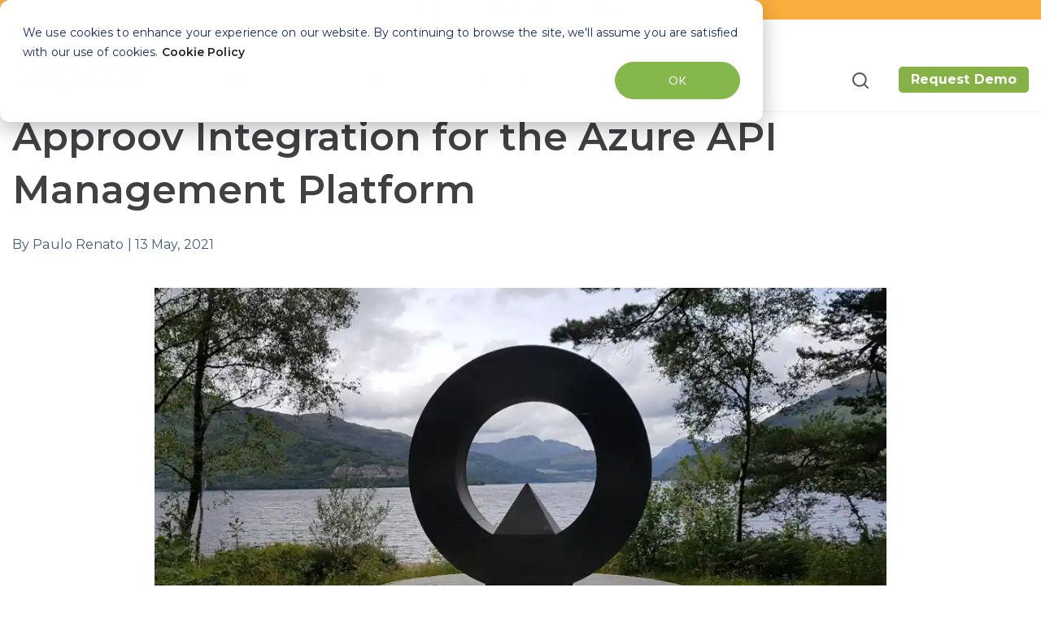

--- FILE ---
content_type: text/html; charset=UTF-8
request_url: https://approov.io/blog/approov-integration-for-the-azure-api-management-platform
body_size: 22463
content:
<!doctype html><html lang="en-us"><head>
    <meta charset="utf-8">
    <title>Enhance API Security with Approov on Azure API Management Platform</title>    
    <link rel="shortcut icon" href="https://approov.io/hubfs/approov-favicon-1.ico">
    <meta name="description" content="Learn how to integrate Approov with Azure API Management to secure your API from bots and scripts using the Approov SDK and JWT validation.">
    <link rel="preload" href="https://fonts.googleapis.com/css2?family=Montserrat:wght@400;600;700&amp;display=swap">
    <noscript><link rel="stylesheet" href="https://fonts.googleapis.com/css2?family=Montserrat:wght@400;600;700&amp;display=swap"></noscript>
    <link rel="preconnect" href="https://fonts.googleapis.com">
    <link rel="preconnect" href="https://fonts.gstatic.com" crossorigin>
    
    
    
    
      
    
    
    
    
    
    <meta name="viewport" content="width=device-width, initial-scale=1">

    
    <meta property="og:description" content="Learn how to integrate Approov with Azure API Management to secure your API from bots and scripts using the Approov SDK and JWT validation.">
    <meta property="og:title" content="Enhance API Security with Approov on Azure API Management Platform">
    <meta name="twitter:description" content="Learn how to integrate Approov with Azure API Management to secure your API from bots and scripts using the Approov SDK and JWT validation.">
    <meta name="twitter:title" content="Enhance API Security with Approov on Azure API Management Platform">

    

    

    <style>
a.cta_button{-moz-box-sizing:content-box !important;-webkit-box-sizing:content-box !important;box-sizing:content-box !important;vertical-align:middle}.hs-breadcrumb-menu{list-style-type:none;margin:0px 0px 0px 0px;padding:0px 0px 0px 0px}.hs-breadcrumb-menu-item{float:left;padding:10px 0px 10px 10px}.hs-breadcrumb-menu-divider:before{content:'›';padding-left:10px}.hs-featured-image-link{border:0}.hs-featured-image{float:right;margin:0 0 20px 20px;max-width:50%}@media (max-width: 568px){.hs-featured-image{float:none;margin:0;width:100%;max-width:100%}}.hs-screen-reader-text{clip:rect(1px, 1px, 1px, 1px);height:1px;overflow:hidden;position:absolute !important;width:1px}
</style>

<link rel="stylesheet" href="https://approov.io/hubfs/hub_generated/template_assets/1/186339946031/1768532817628/template_main.min.css">
<link rel="stylesheet" href="https://approov.io/hubfs/hub_generated/template_assets/1/186058815096/1768532822835/template_blog.min.css">
<link rel="stylesheet" href="https://approov.io/hubfs/hub_generated/template_assets/1/185421615623/1768532818184/template_library.min.css">
<link rel="stylesheet" href="https://approov.io/hubfs/hub_generated/template_assets/1/185421615624/1768532827478/template_theme-overrides.min.css">
<link rel="stylesheet" href="https://approov.io/hubfs/hub_generated/template_assets/1/185501033628/1768841528287/template_child.min.css">
<link rel="stylesheet" href="https://approov.io/hubfs/hub_generated/module_assets/1/185792864558/1768556180282/module_top-btn-header.min.css">
<link rel="stylesheet" href="https://approov.io/hubfs/hub_generated/module_assets/1/185795912512/1758901022463/module_logo.min.css">

<style>
  #hs_cos_wrapper_header-navigation-module-2 .in-logo { text-align:left; }

@media (max-width:1006px) {
  #hs_cos_wrapper_header-navigation-module-2 .in-logo {
    text-align:center;
    padding-right:20px;
  }
}

</style>

<link rel="stylesheet" href="https://approov.io/hubfs/hub_generated/module_assets/1/185795393976/1758900097680/module_menu.css">

  <style>
    #hs_cos_wrapper_header-navigation-module-4 .menu__link { color:#404041; }

#hs_cos_wrapper_header-navigation-module-4 .menu__child-toggle-icon {
  border-bottom-color:#404041;
  border-right-color:#404041;
}

#hs_cos_wrapper_header-navigation-module-4 .menu .menu__link:hover,
#hs_cos_wrapper_header-navigation-module-4 .menu .menu__link:focus { color:#86b146 !important; }

#hs_cos_wrapper_header-navigation-module-4 .menu__child-toggle-icon:hover,
#hs_cos_wrapper_header-navigation-module-4 .menu__child-toggle-icon:focus {
  border-bottom-color:#181819;
  border-right-color:#181819;
}

#hs_cos_wrapper_header-navigation-module-4 .menu .menu__link:active { color:#686869; }

#hs_cos_wrapper_header-navigation-module-4 .menu__child-toggle-icon:active {
  border-bottom-color:#686869;
  border-right-color:#686869;
}

#hs_cos_wrapper_header-navigation-module-4 .menu .menu__item--depth-1>.menu__link--active-link:after { background-color:#404041; }

#hs_cos_wrapper_header-navigation-module-4 .menu .menu__submenu {
  border:1px solid #c7c7c7;
  background-color:rgba(255,255,255,1.0);
}

@media (min-width:767px) {
  #hs_cos_wrapper_header-navigation-module-4 .menu__submenu--level-2>.menu__item:first-child:before {
    border:1px solid #c7c7c7;
    background-color:rgba(255,255,255,1.0);
  }
}

#hs_cos_wrapper_header-navigation-module-4 .menu__submenu .menu__link,
#hs_cos_wrapper_header-navigation-module-4 .menu__submenu .menu__link:hover,
#hs_cos_wrapper_header-navigation-module-4 .menu__submenu .menu__link:focus {
  background-color:rgba(255,255,255,1.0);
  color:#404041;
}

#hs_cos_wrapper_header-navigation-module-4 .menu__submenu .menu__child-toggle-icon,
#hs_cos_wrapper_header-navigation-module-4 .menu__submenu .menu__child-toggle-icon:hover,
#hs_cos_wrapper_header-navigation-module-4 .menu__submenu .menu__child-toggle-icon:focus {
  border-bottom-color:#404041;
  border-right-color:#404041;
}

  </style>

<link class="hs-async-css" rel="preload" href="https://approov.io/hubfs/hub_generated/module_assets/1/185796444704/1767697515127/module_header-toggler.min.css" as="style" onload="this.onload=null;this.rel='stylesheet'">
<noscript><link rel="stylesheet" href="https://approov.io/hubfs/hub_generated/module_assets/1/185796444704/1767697515127/module_header-toggler.min.css"></noscript>

  <style>
    #hs_cos_wrapper_header-navigation-module-5 .in-toggler--icon svg path { fill:rgba(39,78,19,100%); }
 
  </style>

<link class="hs-async-css" rel="preload" href="https://approov.io/hubfs/hub_generated/module_assets/1/185798126915/1767699193864/module_header-controls.min.css" as="style" onload="this.onload=null;this.rel='stylesheet'">
<noscript><link rel="stylesheet" href="https://approov.io/hubfs/hub_generated/module_assets/1/185798126915/1767699193864/module_header-controls.min.css"></noscript>

<style>
#hs_cos_wrapper_header-navigation-module-7 .in-header__controls .in-lang-switcher .globe_class {
  background-image:none;
  overflow:hidden;
  width:0;
  height:0;
}

#hs_cos_wrapper_header-navigation-module-7 .in-header--search .open form .hs-search-field__input {
  background-color:rgba(255,255,255,100%);
  color:#53535B;
}

#hs_cos_wrapper_header-navigation-module-7 .in-btn-search--open svg path { stroke:rgba(83,83,91,100%); }

#hs_cos_wrapper_header-navigation-module-7 .in-btn-search--close svg path { fill:rgba(83,83,91,100%); }

#hs_cos_wrapper_header-navigation-module-7 .in-lang-switcher__icon-wrap.icon--desktop svg path { fill:rgba(83,83,91,100%); }

</style>

<link rel="stylesheet" href="https://approov.io/hubfs/hub_generated/module_assets/1/189891910258/1768846120098/module_blog-related-posts.css">


<style>
  #hs_cos_wrapper_blog_related_posts .blog-related-posts__post {
  background-color:rgba(242,245,249,100%);
  border-radius:16px;
}

#hs_cos_wrapper_blog_related_posts .blog-related-posts__post:hover { box-shadow:1px 0 4px 0 rgba(3,3,3,10%); }

</style>

<link rel="stylesheet" href="https://approov.io/hubfs/hub_generated/module_assets/1/185838313473/1749809704019/module_logo-footer.min.css">

<style>
  #hs_cos_wrapper_footer-module-2 .in-logo { text-align:left; }

@media (max-width:767px) {
  #hs_cos_wrapper_footer-module-2 .in-logo { text-align:center; }
}

</style>

<link rel="stylesheet" href="https://approov.io/hubfs/hub_generated/module_assets/1/185795392432/1768843264032/module_icon-box.min.css">

 <style>
#hs_cos_wrapper_footer-module-4 .in-icon-box__col {
  background-color:rgba(134,183,76,0%);
  border-radius:0px;
}

#hs_cos_wrapper_footer-module-4 .in-icon-box__col-card {
  padding-top:40px;
  padding-right:15px;
  padding-bottom:40px;
  padding-left:15px;
  margin-bottom:30px;
}

#hs_cos_wrapper_footer-module-4 .in-icon-box__title {
  padding-right:40px;
  display:inline-block;
  position:relative;
}

#hs_cos_wrapper_footer-module-4 .in-icon-box__title-icon svg path { fill:#030303; }

#hs_cos_wrapper_footer-module-4 .in-icon-box__btn-wrap svg path,
#hs_cos_wrapper_footer-module-4 .in-icon-box__compact-icon svg path { fill:#232323; }

#hs_cos_wrapper_footer-module-4 .in-icon-box__btn { color:#232323; }

#hs_cos_wrapper_footer-module-4 .in-icon-box__col-compact.in-img { grid-template-columns:50px auto; }

#hs_cos_wrapper_footer-module-4 .in-icon-box__col-compact {
  padding:0px;
  margin-top:0px;
  margin-bottom:0px;
}

@media (min-width:992px) {
  #hs_cos_wrapper_footer-module-4 .in-icon-box__img {
    top:100px;
    text-align:right;
  }

  #hs_cos_wrapper_footer-module-4 .in-icon-box__col-card {
    column-gap:10px;
    grid-auto-flow:unset;
    grid-template-columns:65% 35%;
    row-gap:unset;
  }

  #hs_cos_wrapper_footer-module-4 .in-icon-box__col-card {
    padding-top:50px;
    padding-right:10px;
    padding-bottom:70px;
    padding-left:30px;
    margin-bottom:30px;
  }

  #hs_cos_wrapper_footer-module-4 .in-icon-box__col-compact {
    padding:10px;
    margin-bottom:20px;
  }
}

@media (min-width:768px) {}

@media (max-width:767px) {
  #hs_cos_wrapper_footer-module-4 .in-icon-box__col:last-child { margin-bottom:0; }
}

</style>

<link rel="stylesheet" href="https://approov.io/hubfs/hub_generated/module_assets/1/185878221107/1768844959082/module_footer-nav.min.css">

  <style>
    
  </style>

<link rel="stylesheet" href="https://approov.io/hubfs/hub_generated/module_assets/1/185838108771/1745839299517/module_social-follow.min.css">

<style>
  #hs_cos_wrapper_footer-module-5 .in-social-icon li a svg {
  fill:#232323;
  fill:rgba(255,255,255,1.0);
}

#hs_cos_wrapper_footer-module-5 .in-social-icon {
  justify-content:center;
  text-align:center;
}

@media (min-width:992px) {
  #hs_cos_wrapper_footer-module-5 .in-social-icon {
    justify-content:flex-start;
    text-align:left;
  }
}

</style>

<link rel="stylesheet" href="https://approov.io/hubfs/hub_generated/module_assets/1/185794646583/1768827138934/module_copyright.min.css">

<style>
  #hs_cos_wrapper_footer-module-16 .in-footer-copyright {
  border-top:1px none rgba(251,251,251,16%);
  border-right:0px none rgba(251,251,251,16%);
  border-bottom:0px none rgba(251,251,251,16%);
  border-left:0px none rgba(251,251,251,16%);
  padding-top:0px;
  padding-left:20px;
}

</style>

<!-- Editor Styles -->
<style id="hs_editor_style" type="text/css">
.header-navigation-row-0-force-full-width-section > .row-fluid {
  max-width: none !important;
}
.footer-row-0-force-full-width-section > .row-fluid {
  max-width: none !important;
}
/* HubSpot Non-stacked Media Query Styles */
@media (min-width:768px) {
  .header-navigation-row-0-vertical-alignment > .row-fluid {
    display: -ms-flexbox !important;
    -ms-flex-direction: row;
    display: flex !important;
    flex-direction: row;
  }
  .header-navigation-column-6-vertical-alignment {
    display: -ms-flexbox !important;
    -ms-flex-direction: column !important;
    -ms-flex-pack: center !important;
    display: flex !important;
    flex-direction: column !important;
    justify-content: center !important;
  }
  .header-navigation-column-6-vertical-alignment > div {
    flex-shrink: 0 !important;
  }
  .header-navigation-column-3-vertical-alignment {
    display: -ms-flexbox !important;
    -ms-flex-direction: column !important;
    -ms-flex-pack: center !important;
    display: flex !important;
    flex-direction: column !important;
    justify-content: center !important;
  }
  .header-navigation-column-3-vertical-alignment > div {
    flex-shrink: 0 !important;
  }
  .header-navigation-column-1-vertical-alignment {
    display: -ms-flexbox !important;
    -ms-flex-direction: column !important;
    -ms-flex-pack: center !important;
    display: flex !important;
    flex-direction: column !important;
    justify-content: center !important;
  }
  .header-navigation-column-1-vertical-alignment > div {
    flex-shrink: 0 !important;
  }
  .footer-row-1-vertical-alignment > .row-fluid {
    display: -ms-flexbox !important;
    -ms-flex-direction: row;
    display: flex !important;
    flex-direction: row;
  }
  .footer-column-6-vertical-alignment {
    display: -ms-flexbox !important;
    -ms-flex-direction: column !important;
    -ms-flex-pack: start !important;
    display: flex !important;
    flex-direction: column !important;
    justify-content: flex-start !important;
  }
  .footer-column-6-vertical-alignment > div {
    flex-shrink: 0 !important;
  }
  .footer-column-3-vertical-alignment {
    display: -ms-flexbox !important;
    -ms-flex-direction: column !important;
    -ms-flex-pack: start !important;
    display: flex !important;
    flex-direction: column !important;
    justify-content: flex-start !important;
  }
  .footer-column-3-vertical-alignment > div {
    flex-shrink: 0 !important;
  }
}
/* HubSpot Styles (default) */
.header-navigation-row-0-padding {
  padding-top: 0px !important;
  padding-bottom: 0px !important;
  padding-left: 0px !important;
  padding-right: 0px !important;
}
.header-navigation-column-6-padding {
  padding-top: 0px !important;
  padding-bottom: 0px !important;
  padding-left: 0px !important;
  padding-right: 0px !important;
}
.header-navigation-column-3-padding {
  padding-top: 0px !important;
  padding-bottom: 0px !important;
  padding-left: 0px !important;
  padding-right: 0px !important;
}
.header-navigation-column-1-padding {
  padding-top: 0px !important;
  padding-bottom: 0px !important;
  padding-left: 0px !important;
  padding-right: 0px !important;
}
.footer-row-0-padding {
  padding-top: 40px !important;
  padding-bottom: 0px !important;
  padding-left: 20px !important;
  padding-right: 20px !important;
}
.footer-row-1-padding {
  padding-top: 0px !important;
  padding-bottom: 0px !important;
  padding-left: 20px !important;
  padding-right: 20px !important;
}
.footer-row-2-padding {
  padding-top: 30px !important;
  padding-bottom: 30px !important;
  padding-left: 20px !important;
  padding-right: 20px !important;
}
.footer-column-6-padding {
  padding-top: 0px !important;
  padding-bottom: 0px !important;
  padding-left: 0px !important;
  padding-right: 0px !important;
}
.footer-column-7-row-0-padding {
  padding-top: 0px !important;
  padding-bottom: 0px !important;
  padding-left: 0px !important;
  padding-right: 0px !important;
}
.footer-column-3-padding {
  padding-top: 0px !important;
  padding-bottom: 0px !important;
  padding-left: 0px !important;
  padding-right: 0px !important;
}
/* HubSpot Styles (mobile) */
@media (max-width: 992px) {
  .footer-row-0-padding {
    padding-top: 30px !important;
    padding-bottom: 0px !important;
    padding-left: 20px !important;
    padding-right: 20px !important;
  }
  .footer-row-1-padding {
    padding-top: 0px !important;
    padding-bottom: 0px !important;
    padding-left: 20px !important;
    padding-right: 20px !important;
  }
  .footer-row-2-padding {
    padding-top: 30px !important;
    padding-bottom: 30px !important;
    padding-left: 20px !important;
    padding-right: 20px !important;
  }
  .footer-column-6-padding {
    padding-top: 0px !important;
    padding-bottom: 30px !important;
    padding-left: 0px !important;
    padding-right: 0px !important;
  }
  .footer-column-7-row-0-padding {
    padding-top: 0px !important;
    padding-bottom: 30px !important;
    padding-left: 0px !important;
    padding-right: 0px !important;
  }
  .footer-column-3-padding {
    padding-top: 0px !important;
    padding-bottom: 30px !important;
    padding-left: 0px !important;
    padding-right: 0px !important;
  }
}
</style>
<style>
  @font-face {
    font-family: "Inter";
    font-weight: 700;
    font-style: normal;
    font-display: swap;
    src: url("/_hcms/googlefonts/Inter/700.woff2") format("woff2"), url("/_hcms/googlefonts/Inter/700.woff") format("woff");
  }
  @font-face {
    font-family: "Inter";
    font-weight: 400;
    font-style: normal;
    font-display: swap;
    src: url("/_hcms/googlefonts/Inter/regular.woff2") format("woff2"), url("/_hcms/googlefonts/Inter/regular.woff") format("woff");
  }
  @font-face {
    font-family: "Inter";
    font-weight: 500;
    font-style: normal;
    font-display: swap;
    src: url("/_hcms/googlefonts/Inter/500.woff2") format("woff2"), url("/_hcms/googlefonts/Inter/500.woff") format("woff");
  }
  @font-face {
    font-family: "Inter";
    font-weight: 600;
    font-style: normal;
    font-display: swap;
    src: url("/_hcms/googlefonts/Inter/600.woff2") format("woff2"), url("/_hcms/googlefonts/Inter/600.woff") format("woff");
  }
  @font-face {
    font-family: "Inter";
    font-weight: 400;
    font-style: normal;
    font-display: swap;
    src: url("/_hcms/googlefonts/Inter/regular.woff2") format("woff2"), url("/_hcms/googlefonts/Inter/regular.woff") format("woff");
  }
  @font-face {
    font-family: "Inter";
    font-weight: 700;
    font-style: normal;
    font-display: swap;
    src: url("/_hcms/googlefonts/Inter/700.woff2") format("woff2"), url("/_hcms/googlefonts/Inter/700.woff") format("woff");
  }
  @font-face {
    font-family: "Montserrat";
    font-weight: 700;
    font-style: normal;
    font-display: swap;
    src: url("/_hcms/googlefonts/Montserrat/700.woff2") format("woff2"), url("/_hcms/googlefonts/Montserrat/700.woff") format("woff");
  }
  @font-face {
    font-family: "Montserrat";
    font-weight: 500;
    font-style: normal;
    font-display: swap;
    src: url("/_hcms/googlefonts/Montserrat/500.woff2") format("woff2"), url("/_hcms/googlefonts/Montserrat/500.woff") format("woff");
  }
  @font-face {
    font-family: "Montserrat";
    font-weight: 600;
    font-style: normal;
    font-display: swap;
    src: url("/_hcms/googlefonts/Montserrat/600.woff2") format("woff2"), url("/_hcms/googlefonts/Montserrat/600.woff") format("woff");
  }
  @font-face {
    font-family: "Montserrat";
    font-weight: 400;
    font-style: normal;
    font-display: swap;
    src: url("/_hcms/googlefonts/Montserrat/regular.woff2") format("woff2"), url("/_hcms/googlefonts/Montserrat/regular.woff") format("woff");
  }
</style>

    <script src="https://approov.io/hubfs/hub_generated/template_assets/1/185421615655/1768532819817/template_library.min.js"></script>


    
<!--  Added by GoogleTagManager integration -->
<script>
var _hsp = window._hsp = window._hsp || [];
window.dataLayer = window.dataLayer || [];
function gtag(){dataLayer.push(arguments);}

var useGoogleConsentModeV2 = true;
var waitForUpdateMillis = 1000;



var hsLoadGtm = function loadGtm() {
    if(window._hsGtmLoadOnce) {
      return;
    }

    if (useGoogleConsentModeV2) {

      gtag('set','developer_id.dZTQ1Zm',true);

      gtag('consent', 'default', {
      'ad_storage': 'denied',
      'analytics_storage': 'denied',
      'ad_user_data': 'denied',
      'ad_personalization': 'denied',
      'wait_for_update': waitForUpdateMillis
      });

      _hsp.push(['useGoogleConsentModeV2'])
    }

    (function(w,d,s,l,i){w[l]=w[l]||[];w[l].push({'gtm.start':
    new Date().getTime(),event:'gtm.js'});var f=d.getElementsByTagName(s)[0],
    j=d.createElement(s),dl=l!='dataLayer'?'&l='+l:'';j.async=true;j.src=
    'https://www.googletagmanager.com/gtm.js?id='+i+dl;f.parentNode.insertBefore(j,f);
    })(window,document,'script','dataLayer','GTM-KKDP9CZ');

    window._hsGtmLoadOnce = true;
};

_hsp.push(['addPrivacyConsentListener', function(consent){
  if(consent.allowed || (consent.categories && consent.categories.analytics)){
    hsLoadGtm();
  }
}]);

</script>

<!-- /Added by GoogleTagManager integration -->



<meta property="og:image" content="https://approov.io/hubfs/blog_banners/rounded_portal_surrounded.webp">
<meta property="og:image:width" content="1000">
<meta property="og:image:height" content="563">
<meta property="og:image:alt" content="Rounded portal surrounded by trees with Loch Lomond in the background">
<meta name="twitter:image" content="https://approov.io/hubfs/blog_banners/rounded_portal_surrounded.webp">
<meta name="twitter:image:alt" content="Rounded portal surrounded by trees with Loch Lomond in the background">

<meta property="og:url" content="https://approov.io/blog/approov-integration-for-the-azure-api-management-platform">
<meta name="twitter:card" content="summary_large_image">
<meta name="twitter:creator" content="@exadra37">

<link rel="canonical" href="https://approov.io/blog/approov-integration-for-the-azure-api-management-platform">

<meta itemprop="dateModified" content="2025-07-07">


<meta property="og:type" content="article">
<link rel="alternate" type="application/rss+xml" href="https://approov.io/blog/rss.xml">
<meta name="twitter:domain" content="approov.io">

<meta http-equiv="content-language" content="en-us">






      
  <meta name="generator" content="HubSpot"></head>
  <body>
<!--  Added by GoogleTagManager integration -->
<noscript><iframe src="https://www.googletagmanager.com/ns.html?id=GTM-KKDP9CZ" height="0" width="0" style="display:none;visibility:hidden"></iframe></noscript>

<!-- /Added by GoogleTagManager integration -->

    <div class="body-wrapper   hs-content-id-47068629585 hs-blog-post hs-blog-id-5924321708">
      
      
        <div data-global-resource-path="Infinity_child_theme/templates/partials/header.html"><header class="header in-header-wrap in-box-shadow--enable ">
  
  <a href="#main-content" class="header__skip">Skip to content</a>
  
  
  
  
  <div class="in-header header__container">
    <!-- Begin Top Button Section Partial -->
<section id="top-btn-header-section" class="top-btn-header-section">
    <div id="hs_cos_wrapper_top-btn-header" class="hs_cos_wrapper hs_cos_wrapper_widget hs_cos_wrapper_type_module" style="" data-hs-cos-general-type="widget" data-hs-cos-type="module">

<div class="column-wrapper top-btn-header" style="background-color: #faae3e;">
    <div class="global-button-wrapper" style="text-align: center;">
        <a href="https://approov.io/approov-cloudflare-partnership" class="global-button" style="
                color: #000000;                 
                font-family: Montserrat;
                font-size: 15px;
                font-weight: 500;
                text-decoration: none;
                padding: 2px 5px;
                border-radius: 5px;
                display: inline-block;
            " target="_blank" rel="">
            Approov Partners with Cloudflare
        </a>
    </div>
</div></div>
</section>

<!-- End partial -->
 
    <div class="container-fluid content-wrapper">
<div class="row-fluid-wrapper">
<div class="row-fluid">
<div class="span12 widget-span widget-type-cell " style="" data-widget-type="cell" data-x="0" data-w="12">

<div class="row-fluid-wrapper row-depth-1 row-number-1 header-navigation-row-0-padding dnd-section header-navigation-row-0-vertical-alignment header-navigation-row-0-force-full-width-section">
<div class="row-fluid ">
<div class="span2 widget-span widget-type-cell header-navigation-column-1-vertical-alignment header-navigation-column-1-padding dnd-column" style="" data-widget-type="cell" data-x="0" data-w="2">

<div class="row-fluid-wrapper row-depth-1 row-number-2 dnd-row">
<div class="row-fluid ">
<div class="span12 widget-span widget-type-custom_widget dnd-module" style="" data-widget-type="custom_widget" data-x="0" data-w="12">
<div id="hs_cos_wrapper_header-navigation-module-2" class="hs_cos_wrapper hs_cos_wrapper_widget hs_cos_wrapper_type_module" style="" data-hs-cos-general-type="widget" data-hs-cos-type="module">



<div id="header-navigation-module-2" class="in-logo">
<!--   classes from the macro were beign passed to link and image function -->
  
  <span id="hs_cos_wrapper_header-navigation-module-2_" class="hs_cos_wrapper hs_cos_wrapper_widget hs_cos_wrapper_type_logo" style="" data-hs-cos-general-type="widget" data-hs-cos-type="logo"><a href="//approov.io" id="hs-link-header-navigation-module-2_" style="border-width:0px;border:0px;"><img src="https://approov.io/hs-fs/hubfs/approov%20logo%20300ppi-1.webp?width=164&amp;height=80&amp;name=approov%20logo%20300ppi-1.webp" class="hs-image-widget " height="80" style="height: auto;width:164px;border-width:0px;border:0px;" width="164" alt="approov logo" title="approov logo" srcset="https://approov.io/hs-fs/hubfs/approov%20logo%20300ppi-1.webp?width=82&amp;height=40&amp;name=approov%20logo%20300ppi-1.webp 82w, https://approov.io/hs-fs/hubfs/approov%20logo%20300ppi-1.webp?width=164&amp;height=80&amp;name=approov%20logo%20300ppi-1.webp 164w, https://approov.io/hs-fs/hubfs/approov%20logo%20300ppi-1.webp?width=246&amp;height=120&amp;name=approov%20logo%20300ppi-1.webp 246w, https://approov.io/hs-fs/hubfs/approov%20logo%20300ppi-1.webp?width=328&amp;height=160&amp;name=approov%20logo%20300ppi-1.webp 328w, https://approov.io/hs-fs/hubfs/approov%20logo%20300ppi-1.webp?width=410&amp;height=200&amp;name=approov%20logo%20300ppi-1.webp 410w, https://approov.io/hs-fs/hubfs/approov%20logo%20300ppi-1.webp?width=492&amp;height=240&amp;name=approov%20logo%20300ppi-1.webp 492w" sizes="(max-width: 164px) 100vw, 164px"></a></span>
  
</div></div>

</div><!--end widget-span -->
</div><!--end row-->
</div><!--end row-wrapper -->

</div><!--end widget-span -->
<div class="span7 widget-span widget-type-cell header-navigation-column-3-vertical-alignment header-navigation-column-3-padding dnd-column" style="" data-widget-type="cell" data-x="2" data-w="7">

<div class="row-fluid-wrapper row-depth-1 row-number-3 dnd-row">
<div class="row-fluid ">
<div class="span12 widget-span widget-type-custom_widget dnd-module" style="" data-widget-type="custom_widget" data-x="0" data-w="12">
<div id="hs_cos_wrapper_header-navigation-module-4" class="hs_cos_wrapper hs_cos_wrapper_widget hs_cos_wrapper_type_module" style="" data-hs-cos-general-type="widget" data-hs-cos-type="module"><!-- Module styles -->


<!-- Menu items -->



<!--  Desktop menu -->
<div class="in-menu__container">
  <div class="in-menu__wrap">
    <nav class="menu menu--desktop" aria-label="Main menu">
      <ul class="menu__wrapper no-list">
        

  

  

  
    
    <li class="menu__item menu__item--depth-1 menu__item--has-submenu hs-skip-lang-url-rewrite">
      
      
        
          <a class="menu__link menu__link--toggle" href="#" aria-haspopup="true" aria-expanded="false">Why Approov</a>
        
      
      
        
          <button class="menu__child-toggle no-button" aria-expanded="false">
            <span class="show-for-sr">Show submenu for Why Approov</span>
            <span class="menu__child-toggle-icon"></span>
          </button>
          <ul class="menu__submenu menu__submenu--level-2 no-list">
            
            
              
    <li class="menu__item menu__item--depth-2  hs-skip-lang-url-rewrite">
      
      
        <a class="menu__link   " href="https://approov.io/mobile-app-security/rasp/">RASP</a>
      
      
    </li>
  
            
              
    <li class="menu__item menu__item--depth-2  hs-skip-lang-url-rewrite">
      
      
        <a class="menu__link   " href="https://approov.io/mobile-app-security/rasp/app-attestation/">App Attestation</a>
      
      
    </li>
  
            
              
    <li class="menu__item menu__item--depth-2  hs-skip-lang-url-rewrite">
      
      
        <a class="menu__link   " href="https://approov.io/mobile-app-security/rasp/runtime-secrets/">Runtime Secrets Protection</a>
      
      
    </li>
  
            
              
    <li class="menu__item menu__item--depth-2  hs-skip-lang-url-rewrite">
      
      
        <a class="menu__link   " href="https://approov.io/mobile-app-security/rasp/realtime-threat-intelligence">Real Time Threat Intelligence</a>
      
      
    </li>
  
            
              
    <li class="menu__item menu__item--depth-2  hs-skip-lang-url-rewrite">
      
      
        <a class="menu__link   " href="https://approov.io/mobile-app-security/rasp/api-security/">API Security</a>
      
      
    </li>
  
            
              
    <li class="menu__item menu__item--depth-2  hs-skip-lang-url-rewrite">
      
      
        <a class="menu__link   " href="https://approov.io/mobile-app-security/rasp/dynamic-cert-pinning/">Dynamic Certificate Pinning</a>
      
      
    </li>
  
            
              
    <li class="menu__item menu__item--depth-2  hs-skip-lang-url-rewrite">
      
      
        <a class="menu__link   " href="https://approov.io/mobile-app-security/rasp/app-shielding/">App Shielding</a>
      
      
    </li>
  
            
          </ul>
          
      
    </li>
  
  
    
    <li class="menu__item menu__item--depth-1 menu__item--has-submenu hs-skip-lang-url-rewrite">
      
      
        
          <a class="menu__link menu__link--toggle" href="#" aria-haspopup="true" aria-expanded="false">Key Threats</a>
        
      
      
        
          <button class="menu__child-toggle no-button" aria-expanded="false">
            <span class="show-for-sr">Show submenu for Key Threats</span>
            <span class="menu__child-toggle-icon"></span>
          </button>
          <ul class="menu__submenu menu__submenu--level-2 no-list">
            
            
              
    <li class="menu__item menu__item--depth-2  hs-skip-lang-url-rewrite">
      
      
        <a class="menu__link   " href="https://approov.io/threats/" target="_blank" rel="noopener">Key Threats</a>
      
      
    </li>
  
            
              
    <li class="menu__item menu__item--depth-2  hs-skip-lang-url-rewrite">
      
      
        <a class="menu__link   " href="https://approov.grafana.net/public-dashboards/d2febf9a256e4f49b656b47ffe9ef588?orgId=1" target="_blank" rel="noopener">Threats Detected</a>
      
      
    </li>
  
            
              
    <li class="menu__item menu__item--depth-2  hs-skip-lang-url-rewrite">
      
      
        <a class="menu__link   " href="https://approov.grafana.net/public-dashboards/e2bfbd28a3f84b61bb4fca9caef18ff3?orgId=1" target="_blank" rel="noopener">Threats by Category</a>
      
      
    </li>
  
            
              
    <li class="menu__item menu__item--depth-2  hs-skip-lang-url-rewrite">
      
      
        <a class="menu__link   " href="https://approov.grafana.net/public-dashboards/87a4545dd5224e7a8f2eb8d85775f663?orgId=1" target="_blank" rel="noopener">Android Threats by Category</a>
      
      
    </li>
  
            
              
    <li class="menu__item menu__item--depth-2  hs-skip-lang-url-rewrite">
      
      
        <a class="menu__link   " href="https://approov.grafana.net/public-dashboards/f24d47e4c6cf47df898b06f294364074?orgId=1" target="_blank" rel="noopener">iOS Threats by Category</a>
      
      
    </li>
  
            
          </ul>
          
      
    </li>
  
  
    
    <li class="menu__item menu__item--depth-1  hs-skip-lang-url-rewrite">
      
      
        <a class="menu__link   " href="https://approov.io/pricing/">Pricing</a>
      
      
    </li>
  
  
    
    <li class="menu__item menu__item--depth-1 menu__item--has-submenu hs-skip-lang-url-rewrite">
      
      
        
          <a class="menu__link menu__link--toggle" href="#" aria-haspopup="true" aria-expanded="false">Industries</a>
        
      
      
        
          <button class="menu__child-toggle no-button" aria-expanded="false">
            <span class="show-for-sr">Show submenu for Industries</span>
            <span class="menu__child-toggle-icon"></span>
          </button>
          <ul class="menu__submenu menu__submenu--level-2 no-list">
            
            
              
    <li class="menu__item menu__item--depth-2  hs-skip-lang-url-rewrite">
      
      
        <a class="menu__link   " href="https://approov.io/industry/mobile-finance/">Mobile Finance</a>
      
      
    </li>
  
            
              
    <li class="menu__item menu__item--depth-2  hs-skip-lang-url-rewrite">
      
      
        <a class="menu__link   " href="https://approov.io/industry/mhealth/">Mobile Health</a>
      
      
    </li>
  
            
              
    <li class="menu__item menu__item--depth-2  hs-skip-lang-url-rewrite">
      
      
        <a class="menu__link   " href="https://approov.io/industry/automotive/">Automotive</a>
      
      
    </li>
  
            
              
    <li class="menu__item menu__item--depth-2  hs-skip-lang-url-rewrite">
      
      
        <a class="menu__link   " href="https://approov.io/industry/retail/">Retail &amp; eCommerce</a>
      
      
    </li>
  
            
              
    <li class="menu__item menu__item--depth-2  hs-skip-lang-url-rewrite">
      
      
        <a class="menu__link   " href="https://approov.io/industry/mobile-gaming-and-gambling/">Mobile Gaming &amp; Gambling</a>
      
      
    </li>
  
            
              
    <li class="menu__item menu__item--depth-2  hs-skip-lang-url-rewrite">
      
      
        <a class="menu__link   " href="https://approov.io/industry/government/">Government</a>
      
      
    </li>
  
            
          </ul>
          
      
    </li>
  
  
    
    <li class="menu__item menu__item--depth-1  hs-skip-lang-url-rewrite">
      
      
        <a class="menu__link   " href="https://approov.io/customer/">Testimonials</a>
      
      
    </li>
  
  
    
    <li class="menu__item menu__item--depth-1 menu__item--has-submenu hs-skip-lang-url-rewrite">
      
      
        
          <a class="menu__link menu__link--toggle" href="#" aria-haspopup="true" aria-expanded="false">Resources</a>
        
      
      
        
          <button class="menu__child-toggle no-button" aria-expanded="false">
            <span class="show-for-sr">Show submenu for Resources</span>
            <span class="menu__child-toggle-icon"></span>
          </button>
          <ul class="menu__submenu menu__submenu--level-2 no-list">
            
            
              
    <li class="menu__item menu__item--depth-2  hs-skip-lang-url-rewrite">
      
      
        <a class="menu__link   " href="https://approov.io/blog">Blogs</a>
      
      
    </li>
  
            
              
    <li class="menu__item menu__item--depth-2  hs-skip-lang-url-rewrite">
      
      
        <a class="menu__link   " href="https://approov.io/resource/">Videos &amp; Whitepapers</a>
      
      
    </li>
  
            
              
    <li class="menu__item menu__item--depth-2  hs-skip-lang-url-rewrite">
      
      
        <a class="menu__link   " href="https://approov.io/resource/quickstarts/">Quickstarts</a>
      
      
    </li>
  
            
              
    <li class="menu__item menu__item--depth-2  hs-skip-lang-url-rewrite">
      
      
        <a class="menu__link   " href="https://approov.io/tools/static-pinning/">Cert Pinning Generator</a>
      
      
    </li>
  
            
              
    <li class="menu__item menu__item--depth-2  hs-skip-lang-url-rewrite">
      
      
        <a class="menu__link   " href="https://approov.io/partners">Partners &amp; Integrations</a>
      
      
    </li>
  
            
              
    <li class="menu__item menu__item--depth-2  hs-skip-lang-url-rewrite">
      
      
        <a class="menu__link   " href="https://ext.approov.io/docs/">Developer Docs</a>
      
      
    </li>
  
            
              
    <li class="menu__item menu__item--depth-2  hs-skip-lang-url-rewrite">
      
      
        <a class="menu__link   " href="https://approov.io/knowledge">Knowledge Base</a>
      
      
    </li>
  
            
              
    <li class="menu__item menu__item--depth-2  hs-skip-lang-url-rewrite">
      
      
        <a class="menu__link   " href="https://approov.io/podcast">Podcasts</a>
      
      
    </li>
  
            
          </ul>
          
      
    </li>
  
  


      </ul>
    </nav>
    <!--  Mobile menu -->
    <nav class="menu menu--mobile" aria-label="Main menu">
      <ul class="menu__wrapper no-list">
        

  

  

  
    
    <li class="menu__item menu__item--depth-1 menu__item--has-submenu hs-skip-lang-url-rewrite">
      
      
        
          <a class="menu__link menu__link--toggle" href="#" aria-haspopup="true" aria-expanded="false">Why Approov</a>
        
      
      
        
          <button class="menu__child-toggle no-button" aria-expanded="false">
            <span class="show-for-sr">Show submenu for Why Approov</span>
            <span class="menu__child-toggle-icon"></span>
          </button>
          <ul class="menu__submenu menu__submenu--level-2 no-list">
            
            
              
    <li class="menu__item menu__item--depth-2  hs-skip-lang-url-rewrite">
      
      
        <a class="menu__link   " href="https://approov.io/mobile-app-security/rasp/">RASP</a>
      
      
    </li>
  
            
              
    <li class="menu__item menu__item--depth-2  hs-skip-lang-url-rewrite">
      
      
        <a class="menu__link   " href="https://approov.io/mobile-app-security/rasp/app-attestation/">App Attestation</a>
      
      
    </li>
  
            
              
    <li class="menu__item menu__item--depth-2  hs-skip-lang-url-rewrite">
      
      
        <a class="menu__link   " href="https://approov.io/mobile-app-security/rasp/runtime-secrets/">Runtime Secrets Protection</a>
      
      
    </li>
  
            
              
    <li class="menu__item menu__item--depth-2  hs-skip-lang-url-rewrite">
      
      
        <a class="menu__link   " href="https://approov.io/mobile-app-security/rasp/realtime-threat-intelligence">Real Time Threat Intelligence</a>
      
      
    </li>
  
            
              
    <li class="menu__item menu__item--depth-2  hs-skip-lang-url-rewrite">
      
      
        <a class="menu__link   " href="https://approov.io/mobile-app-security/rasp/api-security/">API Security</a>
      
      
    </li>
  
            
              
    <li class="menu__item menu__item--depth-2  hs-skip-lang-url-rewrite">
      
      
        <a class="menu__link   " href="https://approov.io/mobile-app-security/rasp/dynamic-cert-pinning/">Dynamic Certificate Pinning</a>
      
      
    </li>
  
            
              
    <li class="menu__item menu__item--depth-2  hs-skip-lang-url-rewrite">
      
      
        <a class="menu__link   " href="https://approov.io/mobile-app-security/rasp/app-shielding/">App Shielding</a>
      
      
    </li>
  
            
          </ul>
          
      
    </li>
  
  
    
    <li class="menu__item menu__item--depth-1 menu__item--has-submenu hs-skip-lang-url-rewrite">
      
      
        
          <a class="menu__link menu__link--toggle" href="#" aria-haspopup="true" aria-expanded="false">Key Threats</a>
        
      
      
        
          <button class="menu__child-toggle no-button" aria-expanded="false">
            <span class="show-for-sr">Show submenu for Key Threats</span>
            <span class="menu__child-toggle-icon"></span>
          </button>
          <ul class="menu__submenu menu__submenu--level-2 no-list">
            
            
              
    <li class="menu__item menu__item--depth-2  hs-skip-lang-url-rewrite">
      
      
        <a class="menu__link   " href="https://approov.io/threats/" target="_blank" rel="noopener">Key Threats</a>
      
      
    </li>
  
            
              
    <li class="menu__item menu__item--depth-2  hs-skip-lang-url-rewrite">
      
      
        <a class="menu__link   " href="https://approov.grafana.net/public-dashboards/d2febf9a256e4f49b656b47ffe9ef588?orgId=1" target="_blank" rel="noopener">Threats Detected</a>
      
      
    </li>
  
            
              
    <li class="menu__item menu__item--depth-2  hs-skip-lang-url-rewrite">
      
      
        <a class="menu__link   " href="https://approov.grafana.net/public-dashboards/e2bfbd28a3f84b61bb4fca9caef18ff3?orgId=1" target="_blank" rel="noopener">Threats by Category</a>
      
      
    </li>
  
            
              
    <li class="menu__item menu__item--depth-2  hs-skip-lang-url-rewrite">
      
      
        <a class="menu__link   " href="https://approov.grafana.net/public-dashboards/87a4545dd5224e7a8f2eb8d85775f663?orgId=1" target="_blank" rel="noopener">Android Threats by Category</a>
      
      
    </li>
  
            
              
    <li class="menu__item menu__item--depth-2  hs-skip-lang-url-rewrite">
      
      
        <a class="menu__link   " href="https://approov.grafana.net/public-dashboards/f24d47e4c6cf47df898b06f294364074?orgId=1" target="_blank" rel="noopener">iOS Threats by Category</a>
      
      
    </li>
  
            
          </ul>
          
      
    </li>
  
  
    
    <li class="menu__item menu__item--depth-1  hs-skip-lang-url-rewrite">
      
      
        <a class="menu__link   " href="https://approov.io/pricing/">Pricing</a>
      
      
    </li>
  
  
    
    <li class="menu__item menu__item--depth-1 menu__item--has-submenu hs-skip-lang-url-rewrite">
      
      
        
          <a class="menu__link menu__link--toggle" href="#" aria-haspopup="true" aria-expanded="false">Industries</a>
        
      
      
        
          <button class="menu__child-toggle no-button" aria-expanded="false">
            <span class="show-for-sr">Show submenu for Industries</span>
            <span class="menu__child-toggle-icon"></span>
          </button>
          <ul class="menu__submenu menu__submenu--level-2 no-list">
            
            
              
    <li class="menu__item menu__item--depth-2  hs-skip-lang-url-rewrite">
      
      
        <a class="menu__link   " href="https://approov.io/industry/mobile-finance/">Mobile Finance</a>
      
      
    </li>
  
            
              
    <li class="menu__item menu__item--depth-2  hs-skip-lang-url-rewrite">
      
      
        <a class="menu__link   " href="https://approov.io/industry/mhealth/">Mobile Health</a>
      
      
    </li>
  
            
              
    <li class="menu__item menu__item--depth-2  hs-skip-lang-url-rewrite">
      
      
        <a class="menu__link   " href="https://approov.io/industry/automotive/">Automotive</a>
      
      
    </li>
  
            
              
    <li class="menu__item menu__item--depth-2  hs-skip-lang-url-rewrite">
      
      
        <a class="menu__link   " href="https://approov.io/industry/retail/">Retail &amp; eCommerce</a>
      
      
    </li>
  
            
              
    <li class="menu__item menu__item--depth-2  hs-skip-lang-url-rewrite">
      
      
        <a class="menu__link   " href="https://approov.io/industry/mobile-gaming-and-gambling/">Mobile Gaming &amp; Gambling</a>
      
      
    </li>
  
            
              
    <li class="menu__item menu__item--depth-2  hs-skip-lang-url-rewrite">
      
      
        <a class="menu__link   " href="https://approov.io/industry/government/">Government</a>
      
      
    </li>
  
            
          </ul>
          
      
    </li>
  
  
    
    <li class="menu__item menu__item--depth-1  hs-skip-lang-url-rewrite">
      
      
        <a class="menu__link   " href="https://approov.io/customer/">Testimonials</a>
      
      
    </li>
  
  
    
    <li class="menu__item menu__item--depth-1 menu__item--has-submenu hs-skip-lang-url-rewrite">
      
      
        
          <a class="menu__link menu__link--toggle" href="#" aria-haspopup="true" aria-expanded="false">Resources</a>
        
      
      
        
          <button class="menu__child-toggle no-button" aria-expanded="false">
            <span class="show-for-sr">Show submenu for Resources</span>
            <span class="menu__child-toggle-icon"></span>
          </button>
          <ul class="menu__submenu menu__submenu--level-2 no-list">
            
            
              
    <li class="menu__item menu__item--depth-2  hs-skip-lang-url-rewrite">
      
      
        <a class="menu__link   " href="https://approov.io/blog">Blogs</a>
      
      
    </li>
  
            
              
    <li class="menu__item menu__item--depth-2  hs-skip-lang-url-rewrite">
      
      
        <a class="menu__link   " href="https://approov.io/resource/">Videos &amp; Whitepapers</a>
      
      
    </li>
  
            
              
    <li class="menu__item menu__item--depth-2  hs-skip-lang-url-rewrite">
      
      
        <a class="menu__link   " href="https://approov.io/resource/quickstarts/">Quickstarts</a>
      
      
    </li>
  
            
              
    <li class="menu__item menu__item--depth-2  hs-skip-lang-url-rewrite">
      
      
        <a class="menu__link   " href="https://approov.io/tools/static-pinning/">Cert Pinning Generator</a>
      
      
    </li>
  
            
              
    <li class="menu__item menu__item--depth-2  hs-skip-lang-url-rewrite">
      
      
        <a class="menu__link   " href="https://approov.io/partners">Partners &amp; Integrations</a>
      
      
    </li>
  
            
              
    <li class="menu__item menu__item--depth-2  hs-skip-lang-url-rewrite">
      
      
        <a class="menu__link   " href="https://ext.approov.io/docs/">Developer Docs</a>
      
      
    </li>
  
            
              
    <li class="menu__item menu__item--depth-2  hs-skip-lang-url-rewrite">
      
      
        <a class="menu__link   " href="https://approov.io/knowledge">Knowledge Base</a>
      
      
    </li>
  
            
              
    <li class="menu__item menu__item--depth-2  hs-skip-lang-url-rewrite">
      
      
        <a class="menu__link   " href="https://approov.io/podcast">Podcasts</a>
      
      
    </li>
  
            
          </ul>
          
      
    </li>
  
  


      </ul>
    </nav>
  </div>
</div></div>

</div><!--end widget-span -->
</div><!--end row-->
</div><!--end row-wrapper -->

<div class="row-fluid-wrapper row-depth-1 row-number-4 dnd-row">
<div class="row-fluid ">
<div class="span12 widget-span widget-type-custom_widget dnd-module" style="" data-widget-type="custom_widget" data-x="0" data-w="12">
<div id="hs_cos_wrapper_header-navigation-module-5" class="hs_cos_wrapper hs_cos_wrapper_widget hs_cos_wrapper_type_module" style="" data-hs-cos-general-type="widget" data-hs-cos-type="module">

<!-- Module Styles -->

<!-- toggler -->
<div id="header-navigation-module-5" class="in-menu-toggler-wrap">
  <!--   Open icon -->
  <div class="in-menu-toggler">
    
    <div class="in-toggler--icon">
      <span id="hs_cos_wrapper_header-navigation-module-5_" class="hs_cos_wrapper hs_cos_wrapper_widget hs_cos_wrapper_type_icon" style="" data-hs-cos-general-type="widget" data-hs-cos-type="icon"><svg version="1.0" xmlns="http://www.w3.org/2000/svg" viewbox="0 0 448 512" aria-hidden="true"><g id="Bars1_layer"><path d="M0 96C0 78.3 14.3 64 32 64H416c17.7 0 32 14.3 32 32s-14.3 32-32 32H32C14.3 128 0 113.7 0 96zM0 256c0-17.7 14.3-32 32-32H416c17.7 0 32 14.3 32 32s-14.3 32-32 32H32c-17.7 0-32-14.3-32-32zM448 416c0 17.7-14.3 32-32 32H32c-17.7 0-32-14.3-32-32s14.3-32 32-32H416c17.7 0 32 14.3 32 32z" /></g></svg></span>
    </div>
    
  </div>
  
  <!-- Close icon -->
  <div class="in-menu-toggler--close" aria-hidden="true">
    
    <div class="in-toggler--icon">
      <span id="hs_cos_wrapper_header-navigation-module-5_" class="hs_cos_wrapper hs_cos_wrapper_widget hs_cos_wrapper_type_icon" style="" data-hs-cos-general-type="widget" data-hs-cos-type="icon"><svg version="1.0" xmlns="http://www.w3.org/2000/svg" viewbox="0 0 384 512" aria-hidden="true"><g id="Xmark2_layer"><path d="M342.6 150.6c12.5-12.5 12.5-32.8 0-45.3s-32.8-12.5-45.3 0L192 210.7 86.6 105.4c-12.5-12.5-32.8-12.5-45.3 0s-12.5 32.8 0 45.3L146.7 256 41.4 361.4c-12.5 12.5-12.5 32.8 0 45.3s32.8 12.5 45.3 0L192 301.3 297.4 406.6c12.5 12.5 32.8 12.5 45.3 0s12.5-32.8 0-45.3L237.3 256 342.6 150.6z" /></g></svg></span>
    </div>
    
  </div>
  
</div></div>

</div><!--end widget-span -->
</div><!--end row-->
</div><!--end row-wrapper -->

</div><!--end widget-span -->
<div class="span3 widget-span widget-type-cell header-navigation-column-6-vertical-alignment dnd-column header-navigation-column-6-padding" style="" data-widget-type="cell" data-x="9" data-w="3">

<div class="row-fluid-wrapper row-depth-1 row-number-5 dnd-row">
<div class="row-fluid ">
<div class="span12 widget-span widget-type-custom_widget dnd-module" style="" data-widget-type="custom_widget" data-x="0" data-w="12">
<div id="hs_cos_wrapper_header-navigation-module-7" class="hs_cos_wrapper hs_cos_wrapper_widget hs_cos_wrapper_type_module" style="" data-hs-cos-general-type="widget" data-hs-cos-type="module"> 
<!-- Module Styles -->


<div id="header-navigation-module-7" class="in-header__controls">
  
 
  <!-- Search -->
  <div class="in-header--search">
    <div class="in-header--search-container">
      <div class="hs-search-field">
        <div class="hs-search-field__bar">
          <form action="/hs-search-results">
            <input type="search" class="hs-search-field__input" name="term" autocomplete="off" placeholder="E.g. Approov...">
          </form>
        </div>
        <div class="in-btn-search--icon">
          <div class="in-btn-search--open">
            <svg width="24" height="24" viewbox="0 0 24 24" fill="none" xmlns="http://www.w3.org/2000/svg">
              <path d="M10.875 18.75C15.2242 18.75 18.75 15.2242 18.75 10.875C18.75 6.52576 15.2242 3 10.875 3C6.52576 3 3 6.52576 3 10.875C3 15.2242 6.52576 18.75 10.875 18.75Z" stroke="#53535B" stroke-width="2" stroke-linecap="round" stroke-linejoin="round" />
              <path d="M16.4431 16.4438L20.9994 21.0002" stroke="#53535B" stroke-width="2" stroke-linecap="round" stroke-linejoin="round" />
            </svg>
          </div>
          <div class="in-btn-search--close">
           <svg width="14" height="14" viewbox="0 0 14 14" fill="none" xmlns="http://www.w3.org/2000/svg">
             <path d="M14 1.41L12.59 0L7 5.59L1.41 0L0 1.41L5.59 7L0 12.59L1.41 14L7 8.41L12.59 14L14 12.59L8.41 7L14 1.41Z" fill="#53535B" />
           </svg>
          </div>   
        </div>
      </div>
    </div>
  </div>
 
  
  
  
  <!-- Button -->
  <div class="in-header--btn">
    <div class="in-header--btn-wrap">
      















   


<a href="https://approov.io/info/schedule-a-demo" class="in-btn in-btn--filled-dark in-btn-animation inn" target="_blank" rel="noopener"> 

  <span class="in-btn__text ">
    
    Request Demo
  </span>
</a>
    </div>
    
  </div>
  
  
</div></div>

</div><!--end widget-span -->
</div><!--end row-->
</div><!--end row-wrapper -->

</div><!--end widget-span -->
</div><!--end row-->
</div><!--end row-wrapper -->

</div><!--end widget-span -->
</div>
</div>
</div>
  </div>

  
</header></div>
        
      

      

      <main id="main-content" class="body-container-wrapper">
        
<div class="body-container body-container--blog-detail">  
  
  <div class="in-blog-detail">    
    <div class="content-wrapper in-blog-detail__head">
      <h1 class="head__title"><span id="hs_cos_wrapper_name" class="hs_cos_wrapper hs_cos_wrapper_meta_field hs_cos_wrapper_type_text" style="" data-hs-cos-general-type="meta_field" data-hs-cos-type="text">Approov Integration for the Azure API Management Platform</span></h1>
      <div class="in-blog-detail__title">        
        <div class="blog-post__meta">
          
          <a href="https://approov.io/blog/author/paulo-renato" rel="author">
             <span><div id="hs_cos_wrapper_Blog_Author_Text" class="hs_cos_wrapper hs_cos_wrapper_widget hs_cos_wrapper_type_module widget-type-text" style="" data-hs-cos-general-type="widget" data-hs-cos-type="module"><span id="hs_cos_wrapper_Blog_Author_Text_" class="hs_cos_wrapper hs_cos_wrapper_widget hs_cos_wrapper_type_text" style="" data-hs-cos-general-type="widget" data-hs-cos-type="text">By</span></div></span> <span class="author"> Paulo Renato</span> | 
          </a>
                    
          
          <time datetime="2021-05-13 11:46:15" class="blog-post__timestamp">
            
              13 May, 2021
            
          </time>
          
        </div>        
      </div>
    </div>
    
      <div class="blog-post__featured-img">
         <!-- Fallback image used initially on all devices -->
         <img id="blog-banner-img" src="https://approov.io/hubfs/blog_banners/rounded_portal_surrounded.webp" alt="Rounded portal surrounded by trees with Loch Lomond in the background" loading="eager" class="featured-img-direct">                    
      </div>    
    

    
    <div class="content-wrapper">
      <div class="in-blog-detail__row">
        <div class="in-blog-detail__main">
          <article class="blog-post">
            <div class="blog-post__body">
              <span id="hs_cos_wrapper_post_body" class="hs_cos_wrapper hs_cos_wrapper_meta_field hs_cos_wrapper_type_rich_text" style="" data-hs-cos-general-type="meta_field" data-hs-cos-type="rich_text"><p style="line-height: 1.75;"><span style="color: #16202f;">The Azure API Management Platform aims to be the front door to APIs hosted in Azure, on premises, or even in other clouds. The managed platform allows developers to secure, monitor, transform and maintain APIs published through it, using the <a href="https://portal.azure.com" rel="noopener" target="_blank" style="color: #16202f;">Azure portal</a> or the <a href="https://docs.microsoft.com/en-us/cli/azure/install-azure-cli" rel="noopener" target="_blank" style="color: #16202f;">Azure CLI</a>.</span></p>
<p style="line-height: 1.75;"><!--more--></p>
<p style="line-height: 1.75;"><span style="color: #16202f;">The integration of Approov within the Azure API Management Platform will ensure that your API can only be accessed by genuine instances of your mobile app. Scripts and bots will be blocked. This is achieved by adding the Approov SDK to your mobile app. Implementing the <a href="https://www.approov.io/docs/latest/approov-usage-documentation/#approov-tokens" style="color: #16202f;" rel="noopener" target="_blank">Approov Token</a> check in your Azure API Management Platform couldn’t be easier because the token is a regular signed <a href="https://jwt.io/introduction/" style="color: #16202f;" rel="noopener" target="_blank">JWT</a>. All you need is to use a <a href="https://docs.microsoft.com/en-us/azure/api-management/api-management-access-restriction-policies#ValidateJWT" rel="noopener" target="_blank" style="color: #16202f;">validate-jwt</a> inbound policy to check the expiry time and verify the signature with the secret known only by your Azure API Management Platform and the Approov cloud service.</span></p>
<p style="line-height: 1.75;"><span style="color: #16202f;">Please follow the <a href="https://github.com/approov/quickstart-azure-api-management/tree/main#approov-integration-quickstart" rel="noopener" target="_blank" style="color: #16202f;">Quickstart guide</a> in the repo to learn how to integrate Approov into your current Azure API Management Platform.</span></p>
<p style="line-height: 1.75;"><span style="color: #16202f;">If you have any questions around why or how to use Approov in your Azure API Management Platform project, don’t hesitate to <a href="https://approov.io/info/contact" style="color: #16202f;" rel="noopener" target="_blank">contact us</a>.</span></p>
<p style="text-align: center;"><span style="color: #16202f;"></span></p><div class="hs-cta-embed hs-cta-simple-placeholder hs-cta-embed-145690890512" style="max-width:100%; max-height:100%; width:280px;height:42.390625px; margin: 0 auto; display: block; margin-top: 20px; margin-bottom: 20px" data-hubspot-wrapper-cta-id="145690890512" align="center"> 
 <a href="/hs/cta/wi/redirect?encryptedPayload=AVxigLL4imvIkmOCAF%2B%2FoqUQ7kuOVcxVVy889CV7NK5blt0zsMKZtK4SgOscgmjK%2BVHg%2Bs4fBaTtEC6L1UQOyNGvQ3TXyT3NSA%2BtE123p1iUDurEQOWlyDy%2BRGu25BOv8CtwGvHLEbErOuV0ixcddmncNNsdDqISgb11V5UH9CMxSa4I0JU9N65PYlte9Q%3D%3D&amp;webInteractiveContentId=145690890512&amp;portalId=2449407" target="_blank" rel="noopener" crossorigin="anonymous"> <img alt="Schedule a Demo Now!" loading="lazy" src="https://no-cache.hubspot.com/cta/default/2449407/interactive-145690890512.png" style="height: 100%; width: 100%; object-fit: fill; margin: 0 auto; display: block; margin-top: 20px; margin-bottom: 20px" onerror="this.style.display='none'" align="center"> </a> 
</div></span><p></p>
            </div>
            
            
      
            
              
                <div class="blog-post__tags">
                  <span id="hs_cos_wrapper_" class="hs_cos_wrapper hs_cos_wrapper_widget hs_cos_wrapper_type_icon" style="" data-hs-cos-general-type="widget" data-hs-cos-type="icon"><svg version="1.0" xmlns="http://www.w3.org/2000/svg" viewbox="0 0 640 512" width="15" height="15" aria-hidden="true"><g id="tags3_layer"><path d="M497.941 225.941L286.059 14.059A48 48 0 0 0 252.118 0H48C21.49 0 0 21.49 0 48v204.118a48 48 0 0 0 14.059 33.941l211.882 211.882c18.744 18.745 49.136 18.746 67.882 0l204.118-204.118c18.745-18.745 18.745-49.137 0-67.882zM112 160c-26.51 0-48-21.49-48-48s21.49-48 48-48 48 21.49 48 48-21.49 48-48 48zm513.941 133.823L421.823 497.941c-18.745 18.745-49.137 18.745-67.882 0l-.36-.36L527.64 323.522c16.999-16.999 26.36-39.6 26.36-63.64s-9.362-46.641-26.36-63.64L331.397 0h48.721a48 48 0 0 1 33.941 14.059l211.882 211.882c18.745 18.745 18.745 49.137 0 67.882z" /></g></svg></span>
                  
                    <a class="blog-post__tag-link" href="https://approov.io/blog/tag/integration" rel="tag">Integration</a>,
                  
                    <a class="blog-post__tag-link" href="https://approov.io/blog/tag/api" rel="tag">API</a>,
                  
                    <a class="blog-post__tag-link" href="https://approov.io/blog/tag/api-security" rel="tag">API Security</a>,
                  
                    <a class="blog-post__tag-link" href="https://approov.io/blog/tag/quickstart" rel="tag">Quickstart</a>,
                  
                    <a class="blog-post__tag-link" href="https://approov.io/blog/tag/backend" rel="tag">Backend</a>
                  
                </div>
              
             
            
            
            
  
            
              <div class="blog-post__author-info">
                <div class="author-info__container">
                  
                    <div class="author-info__avatar">
                      <img src="https://approov.io/hs-fs/hubfs/paulo-renato.jpg?width=200&amp;height=200&amp;name=paulo-renato.jpg" width="200" height="200" alt="Paulo Renato" loading="lazy" srcset="https://approov.io/hs-fs/hubfs/paulo-renato.jpg?width=100&amp;height=100&amp;name=paulo-renato.jpg 100w, https://approov.io/hs-fs/hubfs/paulo-renato.jpg?width=200&amp;height=200&amp;name=paulo-renato.jpg 200w, https://approov.io/hs-fs/hubfs/paulo-renato.jpg?width=300&amp;height=300&amp;name=paulo-renato.jpg 300w, https://approov.io/hs-fs/hubfs/paulo-renato.jpg?width=400&amp;height=400&amp;name=paulo-renato.jpg 400w, https://approov.io/hs-fs/hubfs/paulo-renato.jpg?width=500&amp;height=500&amp;name=paulo-renato.jpg 500w, https://approov.io/hs-fs/hubfs/paulo-renato.jpg?width=600&amp;height=600&amp;name=paulo-renato.jpg 600w" sizes="(max-width: 200px) 100vw, 200px">
                    </div>
                  

                  <div class="author-info__content">            
                    
                      <h6 class="author-info__name">
                        <a href="https://approov.io/blog/author/paulo-renato" rel="author">
                          Paulo Renato
                        </a>
                      </h6>
                    

                                  
                        <p>Paulo Renato is known more often than not as paranoid about security. He strongly believes that all software should be secure by default. He thinks security should be always opt-out instead of opt-in and be treated as a first class citizen in the software development cycle, instead of an after thought when the product is about to be finished or released.</p>             
                    

                    
                    <div class="author-info__social">
                      
                        <a href="https://approov.io" target="_blank">
                          <span id="hs_cos_wrapper_" class="hs_cos_wrapper hs_cos_wrapper_widget hs_cos_wrapper_type_icon" style="" data-hs-cos-general-type="widget" data-hs-cos-type="icon"><svg version="1.0" xmlns="http://www.w3.org/2000/svg" viewbox="0 0 512 512" width="15" height="15" aria-hidden="true"><g id="link4_layer"><path d="M326.612 185.391c59.747 59.809 58.927 155.698.36 214.59-.11.12-.24.25-.36.37l-67.2 67.2c-59.27 59.27-155.699 59.262-214.96 0-59.27-59.26-59.27-155.7 0-214.96l37.106-37.106c9.84-9.84 26.786-3.3 27.294 10.606.648 17.722 3.826 35.527 9.69 52.721 1.986 5.822.567 12.262-3.783 16.612l-13.087 13.087c-28.026 28.026-28.905 73.66-1.155 101.96 28.024 28.579 74.086 28.749 102.325.51l67.2-67.19c28.191-28.191 28.073-73.757 0-101.83-3.701-3.694-7.429-6.564-10.341-8.569a16.037 16.037 0 0 1-6.947-12.606c-.396-10.567 3.348-21.456 11.698-29.806l21.054-21.055c5.521-5.521 14.182-6.199 20.584-1.731a152.482 152.482 0 0 1 20.522 17.197zM467.547 44.449c-59.261-59.262-155.69-59.27-214.96 0l-67.2 67.2c-.12.12-.25.25-.36.37-58.566 58.892-59.387 154.781.36 214.59a152.454 152.454 0 0 0 20.521 17.196c6.402 4.468 15.064 3.789 20.584-1.731l21.054-21.055c8.35-8.35 12.094-19.239 11.698-29.806a16.037 16.037 0 0 0-6.947-12.606c-2.912-2.005-6.64-4.875-10.341-8.569-28.073-28.073-28.191-73.639 0-101.83l67.2-67.19c28.239-28.239 74.3-28.069 102.325.51 27.75 28.3 26.872 73.934-1.155 101.96l-13.087 13.087c-4.35 4.35-5.769 10.79-3.783 16.612 5.864 17.194 9.042 34.999 9.69 52.721.509 13.906 17.454 20.446 27.294 10.606l37.106-37.106c59.271-59.259 59.271-155.699.001-214.959z" /></g></svg></span>
                        </a>
                      
                      
                      
                        <a href="https://uk.linkedin.com/in/exadra37" target="_blank">
                          <span id="hs_cos_wrapper_" class="hs_cos_wrapper hs_cos_wrapper_widget hs_cos_wrapper_type_icon" style="" data-hs-cos-general-type="widget" data-hs-cos-type="icon"><svg version="1.0" xmlns="http://www.w3.org/2000/svg" viewbox="0 0 448 512" width="15" height="15" aria-hidden="true"><g id="linkedin-in5_layer"><path d="M100.3 480H7.4V180.9h92.9V480zM53.8 140.1C24.1 140.1 0 115.5 0 85.8 0 56.1 24.1 32 53.8 32c29.7 0 53.8 24.1 53.8 53.8 0 29.7-24.1 54.3-53.8 54.3zM448 480h-92.7V334.4c0-34.7-.7-79.2-48.3-79.2-48.3 0-55.7 37.7-55.7 76.7V480h-92.8V180.9h89.1v40.8h1.3c12.4-23.5 42.7-48.3 87.9-48.3 94 0 111.3 61.9 111.3 142.3V480z" /></g></svg></span>
                        </a>
                      
                      
                        <a href="https://twitter.com/exadra37" target="_blank">
                          <span id="hs_cos_wrapper_" class="hs_cos_wrapper hs_cos_wrapper_widget hs_cos_wrapper_type_icon" style="" data-hs-cos-general-type="widget" data-hs-cos-type="icon"><svg version="1.0" xmlns="http://www.w3.org/2000/svg" viewbox="0 0 512 512" width="15" height="15" aria-hidden="true"><g id="twitter6_layer"><path d="M459.37 151.716c.325 4.548.325 9.097.325 13.645 0 138.72-105.583 298.558-298.558 298.558-59.452 0-114.68-17.219-161.137-47.106 8.447.974 16.568 1.299 25.34 1.299 49.055 0 94.213-16.568 130.274-44.832-46.132-.975-84.792-31.188-98.112-72.772 6.498.974 12.995 1.624 19.818 1.624 9.421 0 18.843-1.3 27.614-3.573-48.081-9.747-84.143-51.98-84.143-102.985v-1.299c13.969 7.797 30.214 12.67 47.431 13.319-28.264-18.843-46.781-51.005-46.781-87.391 0-19.492 5.197-37.36 14.294-52.954 51.655 63.675 129.3 105.258 216.365 109.807-1.624-7.797-2.599-15.918-2.599-24.04 0-57.828 46.782-104.934 104.934-104.934 30.213 0 57.502 12.67 76.67 33.137 23.715-4.548 46.456-13.32 66.599-25.34-7.798 24.366-24.366 44.833-46.132 57.827 21.117-2.273 41.584-8.122 60.426-16.243-14.292 20.791-32.161 39.308-52.628 54.253z" /></g></svg></span>
                        </a>
                                    
                    </div>
                  
                  </div>
                </div>
              </div>
            
      
          </article>
        </div>
        
         
        <div class="in-blog-detail__sidebar">
          
          <div class="blog-sidebar-topic-filter">
              <div id="hs_cos_wrapper_post_filter" class="hs_cos_wrapper hs_cos_wrapper_widget hs_cos_wrapper_type_module widget-type-post_filter" style="" data-hs-cos-general-type="widget" data-hs-cos-type="module">


  



  




<span id="hs_cos_wrapper_post_filter_" class="hs_cos_wrapper hs_cos_wrapper_widget hs_cos_wrapper_type_post_filter" style="" data-hs-cos-general-type="widget" data-hs-cos-type="post_filter"><div class="block">
  <h3>Posts by Topic</h3>
  <div class="widget-module">
    <ul>
      
        <li>
          <a href="https://approov.io/blog/tag/api-security">API Security <span class="filter-link-count" dir="ltr">(161)</span></a>
        </li>
      
        <li>
          <a href="https://approov.io/blog/tag/api-security-analysis-news-and-insights">API Security - Analysis, News and Insights <span class="filter-link-count" dir="ltr">(119)</span></a>
        </li>
      
        <li>
          <a href="https://approov.io/blog/tag/mobile-app-authentication">Mobile App Authentication <span class="filter-link-count" dir="ltr">(93)</span></a>
        </li>
      
        <li>
          <a href="https://approov.io/blog/tag/mobile-app-development">Mobile App Development <span class="filter-link-count" dir="ltr">(83)</span></a>
        </li>
      
        <li>
          <a href="https://approov.io/blog/tag/mobile-security">Mobile Security <span class="filter-link-count" dir="ltr">(75)</span></a>
        </li>
      
        <li>
          <a href="https://approov.io/blog/tag/mobile-app-security">Mobile App Security <span class="filter-link-count" dir="ltr">(70)</span></a>
        </li>
      
        <li>
          <a href="https://approov.io/blog/tag/threats">Threats <span class="filter-link-count" dir="ltr">(68)</span></a>
        </li>
      
        <li>
          <a href="https://approov.io/blog/tag/api-abuse">API Abuse <span class="filter-link-count" dir="ltr">(63)</span></a>
        </li>
      
        <li>
          <a href="https://approov.io/blog/tag/integration">Integration <span class="filter-link-count" dir="ltr">(54)</span></a>
        </li>
      
        <li>
          <a href="https://approov.io/blog/tag/api-keys">API Keys <span class="filter-link-count" dir="ltr">(52)</span></a>
        </li>
      
        <li>
          <a href="https://approov.io/blog/tag/api">API <span class="filter-link-count" dir="ltr">(47)</span></a>
        </li>
      
        <li>
          <a href="https://approov.io/blog/tag/mitm-attack">MitM Attack <span class="filter-link-count" dir="ltr">(47)</span></a>
        </li>
      
        <li>
          <a href="https://approov.io/blog/tag/bots">Bots <span class="filter-link-count" dir="ltr">(39)</span></a>
        </li>
      
        <li>
          <a href="https://approov.io/blog/tag/business">Business <span class="filter-link-count" dir="ltr">(38)</span></a>
        </li>
      
        <li>
          <a href="https://approov.io/blog/tag/certificate-pinning">Certificate Pinning <span class="filter-link-count" dir="ltr">(33)</span></a>
        </li>
      
        <li>
          <a href="https://approov.io/blog/tag/reverse-engineering">Reverse Engineering <span class="filter-link-count" dir="ltr">(31)</span></a>
        </li>
      
        <li>
          <a href="https://approov.io/blog/tag/quickstart">Quickstart <span class="filter-link-count" dir="ltr">(23)</span></a>
        </li>
      
        <li>
          <a href="https://approov.io/blog/tag/mobile-api-security">Mobile API Security <span class="filter-link-count" dir="ltr">(22)</span></a>
        </li>
      
        <li>
          <a href="https://approov.io/blog/tag/tls">TLS <span class="filter-link-count" dir="ltr">(22)</span></a>
        </li>
      
        <li>
          <a href="https://approov.io/blog/tag/app-attestation">App Attestation <span class="filter-link-count" dir="ltr">(21)</span></a>
        </li>
      
        <li>
          <a href="https://approov.io/blog/tag/healthcare">Healthcare <span class="filter-link-count" dir="ltr">(21)</span></a>
        </li>
      
        <li>
          <a href="https://approov.io/blog/tag/android">Android <span class="filter-link-count" dir="ltr">(20)</span></a>
        </li>
      
        <li>
          <a href="https://approov.io/blog/tag/backend">Backend <span class="filter-link-count" dir="ltr">(20)</span></a>
        </li>
      
        <li>
          <a href="https://approov.io/blog/tag/repackaged-apps">Repackaged Apps <span class="filter-link-count" dir="ltr">(20)</span></a>
        </li>
      
        <li>
          <a href="https://approov.io/blog/tag/fintech">Fintech <span class="filter-link-count" dir="ltr">(18)</span></a>
        </li>
      
        <li>
          <a href="https://approov.io/blog/tag/ios">iOS <span class="filter-link-count" dir="ltr">(17)</span></a>
        </li>
      
        <li>
          <a href="https://approov.io/blog/tag/scrapers">Scrapers <span class="filter-link-count" dir="ltr">(16)</span></a>
        </li>
      
        <li>
          <a href="https://approov.io/blog/tag/mobility">Mobility <span class="filter-link-count" dir="ltr">(13)</span></a>
        </li>
      
        <li>
          <a href="https://approov.io/blog/tag/rasp">RASP <span class="filter-link-count" dir="ltr">(13)</span></a>
        </li>
      
        <li>
          <a href="https://approov.io/blog/tag/zero-trust">Zero Trust <span class="filter-link-count" dir="ltr">(12)</span></a>
        </li>
      
    </ul>
    
  </div>
</div>
</span></div>
            </div>         
          
          
          <div class="in-blog-detail__widget">
            <div id="hs_cos_wrapper_Popular_Posts" class="hs_cos_wrapper hs_cos_wrapper_widget hs_cos_wrapper_type_module widget-type-rich_text" style="" data-hs-cos-general-type="widget" data-hs-cos-type="module"><span id="hs_cos_wrapper_Popular_Posts_" class="hs_cos_wrapper hs_cos_wrapper_widget hs_cos_wrapper_type_rich_text" style="" data-hs-cos-general-type="widget" data-hs-cos-type="rich_text"><h3>Popular Posts</h3></span></div>
            
            <ul class="in-blog-detail__sidebar-post">
              
              <li>
                <a href="https://approov.io/blog/how-to-bypass-certificate-pinning-with-frida-on-an-android-app">How to Bypass Certificate Pinning with Frida on an Android App</a>
              </li>
              
              <li>
                <a href="https://approov.io/blog/limitations-of-apple-devicecheck-and-apple-app-attest">Revealing&nbsp;the Limitations of Apple DeviceCheck and Apple App Attest</a>
              </li>
              
              <li>
                <a href="https://approov.io/blog/how-to-extract-an-api-key-from-a-mobile-app-with-static-binary-analysis">How to Extract an API Key from a Mobile App by Static Binary Analysis</a>
              </li>
              
              <li>
                <a href="https://approov.io/blog/how-to-mitm-attack-the-api-of-an-android-app">MitM Attacks on Android Apps: A Step-by-Step Guide Using Emulators</a>
              </li>
              
              <li>
                <a href="https://approov.io/blog/limitations-of-google-play-integrity-api-ex-safetynet">Limitations of Google Play Integrity API vs. Approov Mobile Security</a>
              </li>
              
              <li>
                <a href="https://approov.io/blog/why-does-your-mobile-app-need-an-api-key">Why Does Your Mobile App Need an API Key?</a>
              </li>
              
              <li>
                <a href="https://approov.io/blog/securing-https-with-certificate-pinning-on-android">Securing HTTPS with Certificate Pinning on Android</a>
              </li>
              
              <li>
                <a href="https://approov.io/blog/5-threats-to-mobile-games-and-5-essential-security-measures">5 Threats to Mobile Games and 5 Essential Security Measures</a>
              </li>
              
              <li>
                <a href="https://approov.io/blog/three-actions-you-should-take-right-now-to-stop-mobile-mitm-attacks">Three Actions You Should Take Right Now to Stop Mobile MitM Attacks</a>
              </li>
              
              <li>
                <a href="https://approov.io/blog/epic-games-won-against-google-but-lost-to-apple-what-are-the-implications">Epic Games Beat Google, but Lost to Apple - What are the Implications?</a>
              </li>
              
              <li>
                <a href="https://approov.io/blog/how-poor-api-security-led-to-major-breaches-in-2024">How Poor API Security Led to Major Breaches in 2024</a>
              </li>
              
              <li>
                <a href="https://approov.io/blog/the-limitations-of-huawei-harmonyos-safety-detect">Limitations of Huawei HarmonyOS Safety Detect: What You Need to Know</a>
              </li>
              
              <li>
                <a href="https://approov.io/blog/bypassing-certificate-pinning">Bypassing Certificate Pinning</a>
              </li>
              
              <li>
                <a href="https://approov.io/blog/securing-the-api-server-with-approov-and-cloudflare">Securing APIs with Approov and Cloudflare: A Comprehensive Guide</a>
              </li>
              
              <li>
                <a href="https://approov.io/blog/are-you-human-robot-or-just-impatient">Are You Human, Robot or Just Impatient?</a>
              </li>
              
            </ul>
          </div>
                 
          
           
          <div class="other-blogs-block">
            <a href="https://approov.io/blog/" class="other-blogs-link">
              Other blogs
            </a>
          </div>

          
          <div class="in-blog-detail__widget in-blog-detail__subscribe">
            <div id="hs_cos_wrapper_Subscribe" class="hs_cos_wrapper hs_cos_wrapper_widget hs_cos_wrapper_type_module widget-type-rich_text" style="" data-hs-cos-general-type="widget" data-hs-cos-type="module"><span id="hs_cos_wrapper_Subscribe_" class="hs_cos_wrapper hs_cos_wrapper_widget hs_cos_wrapper_type_rich_text" style="" data-hs-cos-general-type="widget" data-hs-cos-type="rich_text"><h3>Subscribe</h3></span></div>
            
             <div id="turnstile-container"></div>
            <input type="hidden" name="turnstile_token" id="turnstile_token"> 

            <span id="hs_cos_wrapper_" class="hs_cos_wrapper hs_cos_wrapper_widget hs_cos_wrapper_type_blog_subscribe" style="" data-hs-cos-general-type="widget" data-hs-cos-type="blog_subscribe"><h3 id="hs_cos_wrapper__title" class="hs_cos_wrapper form-title" data-hs-cos-general-type="widget_field" data-hs-cos-type="text"></h3>

<div id="hs_form_target__1621"></div>



</span>
            
            <div id="subscribe-success" style="display:none;">
              Thanks for subscribing!
            </div>

          </div>
          
        </div>
        
      </div>      
    </div>
   </div>

  
  
  
  <div class="in-blog-related-posts">
    <div id="hs_cos_wrapper_blog_related_posts" class="hs_cos_wrapper hs_cos_wrapper_widget hs_cos_wrapper_type_module" style="" data-hs-cos-general-type="widget" data-hs-cos-type="module">
<section class="blog-related-posts">
  <div class="content-wrapper">    
    <h3>Recommended Reading</h3>

    <!-- START SLIDER WRAPPER -->
       
    <div class="blog-related-posts__slider-wrapper">     
      <button class="slider-arrow prev" aria-label="Previous">
        <svg width="16" height="16" viewbox="0 0 24 24" fill="none">
          <path d="M15 6L9 12L15 18" stroke="#334155" stroke-width="2" stroke-linecap="round" stroke-linejoin="round" />
        </svg>
      </button>     
     <div class="blog-related-posts__list" id="related-posts-slider"> 
       
                   
       
         
  
        
          <article class="blog-related-posts__post" aria-label="Blog post summary: Approov Integration for the Tyk API Gateway">
            
            <a class="blog-related-posts__post-image-wrapper" href="https://approov.io/blog/approov-integration-for-the-tyk-api-gateway" aria-label=" Featured image: Gateway and Courtyard to a Hilltop Buddhist Temple Overlooking a Scenic Landscape - Read full post: Approov Integration for the Tyk API Gateway">
              <img class="blog-related-posts__image" src="https://approov.io/hs-fs/hubfs/blog_banners/102.webp?width=352&amp;name=102.webp" loading="lazy" width="352" alt="Approov Integration for the Tyk API Gateway" srcset="https://approov.io/hs-fs/hubfs/blog_banners/102.webp?width=176&amp;name=102.webp 176w, https://approov.io/hs-fs/hubfs/blog_banners/102.webp?width=352&amp;name=102.webp 352w, https://approov.io/hs-fs/hubfs/blog_banners/102.webp?width=528&amp;name=102.webp 528w, https://approov.io/hs-fs/hubfs/blog_banners/102.webp?width=704&amp;name=102.webp 704w, https://approov.io/hs-fs/hubfs/blog_banners/102.webp?width=880&amp;name=102.webp 880w, https://approov.io/hs-fs/hubfs/blog_banners/102.webp?width=1056&amp;name=102.webp 1056w" sizes="(max-width: 352px) 100vw, 352px">
            </a>
            
            
            <div class="blog-related-posts__content">
              <span class="blog-date">15 September, 2022</span>
              <h4 class="blog-related-posts__title">
                <a class="blog-related-posts__title-link" href="https://approov.io/blog/approov-integration-for-the-tyk-api-gateway">Approov Integration for the Tyk API Gateway</a>
              </h4>
              
              <div class="in-blog__author">
                <span>By</span>
                <a class="blog-index__post-author-name in-blog__author-name" href="https://approov.io/blog/author/paulo-renato">
                   Paulo Renato
                </a>  
              </div>
              
              
      
              
                
                  <div class="blog-post__tags">
                    
                    
                      <a class="blog-post__tag-link" href="https://approov.io/blog/tag/integration" rel="tag">Integration</a>,
                    
                      <a class="blog-post__tag-link" href="https://approov.io/blog/tag/api" rel="tag">API</a>,
                    
                      <a class="blog-post__tag-link" href="https://approov.io/blog/tag/api-security" rel="tag">API Security</a>,
                    
                      <a class="blog-post__tag-link" href="https://approov.io/blog/tag/quickstart" rel="tag">Quickstart</a>,
                    
                      <a class="blog-post__tag-link" href="https://approov.io/blog/tag/backend" rel="tag">Backend</a>
                    
                  </div>
                
                                                           
            </div> 
            
            <div class="icon">
              <a href="https://approov.io/blog/approov-integration-for-the-tyk-api-gateway" class="blog-related-posts__btn">
                    
                    <span class="blog-related-posts__btn-icon">
                      <svg width="24" height="24" viewbox="0 0 32 32" fill="none" xmlns="http://www.w3.org/2000/svg">
                        <path d="M5 16H27" stroke="#232323" stroke-width="2" stroke-linecap="round" stroke-linejoin="round" />
                        <path d="M18 7L27 16L18 25" stroke="#812FBF" stroke-width="2" stroke-linecap="round" stroke-linejoin="round" />
                      </svg>
                    </span>
                  </a>
            </div>
          </article>       
        
       

  
        
          <article class="blog-related-posts__post" aria-label="Blog post summary: Approov Integration with Kong API Gateway">
            
            <a class="blog-related-posts__post-image-wrapper" href="https://approov.io/blog/approov-integration-with-kong-api-gateway" aria-label=" Featured image: Sunset over a mountain - Read full post: Approov Integration with Kong API Gateway">
              <img class="blog-related-posts__image" src="https://approov.io/hs-fs/hubfs/blog_banners/mattia-serrani-1-1.webp?width=352&amp;name=mattia-serrani-1-1.webp" loading="lazy" width="352" alt="Approov Integration with Kong API Gateway" srcset="https://approov.io/hs-fs/hubfs/blog_banners/mattia-serrani-1-1.webp?width=176&amp;name=mattia-serrani-1-1.webp 176w, https://approov.io/hs-fs/hubfs/blog_banners/mattia-serrani-1-1.webp?width=352&amp;name=mattia-serrani-1-1.webp 352w, https://approov.io/hs-fs/hubfs/blog_banners/mattia-serrani-1-1.webp?width=528&amp;name=mattia-serrani-1-1.webp 528w, https://approov.io/hs-fs/hubfs/blog_banners/mattia-serrani-1-1.webp?width=704&amp;name=mattia-serrani-1-1.webp 704w, https://approov.io/hs-fs/hubfs/blog_banners/mattia-serrani-1-1.webp?width=880&amp;name=mattia-serrani-1-1.webp 880w, https://approov.io/hs-fs/hubfs/blog_banners/mattia-serrani-1-1.webp?width=1056&amp;name=mattia-serrani-1-1.webp 1056w" sizes="(max-width: 352px) 100vw, 352px">
            </a>
            
            
            <div class="blog-related-posts__content">
              <span class="blog-date">20 May, 2020</span>
              <h4 class="blog-related-posts__title">
                <a class="blog-related-posts__title-link" href="https://approov.io/blog/approov-integration-with-kong-api-gateway">Approov Integration with Kong API Gateway</a>
              </h4>
              
              <div class="in-blog__author">
                <span>By</span>
                <a class="blog-index__post-author-name in-blog__author-name" href="https://approov.io/blog/author/paulo-renato">
                   Paulo Renato
                </a>  
              </div>
              
              
      
              
                
                  <div class="blog-post__tags">
                    
                    
                      <a class="blog-post__tag-link" href="https://approov.io/blog/tag/integration" rel="tag">Integration</a>,
                    
                      <a class="blog-post__tag-link" href="https://approov.io/blog/tag/api" rel="tag">API</a>,
                    
                      <a class="blog-post__tag-link" href="https://approov.io/blog/tag/api-security" rel="tag">API Security</a>,
                    
                      <a class="blog-post__tag-link" href="https://approov.io/blog/tag/quickstart" rel="tag">Quickstart</a>,
                    
                      <a class="blog-post__tag-link" href="https://approov.io/blog/tag/backend" rel="tag">Backend</a>
                    
                  </div>
                
                                                           
            </div> 
            
            <div class="icon">
              <a href="https://approov.io/blog/approov-integration-with-kong-api-gateway" class="blog-related-posts__btn">
                    
                    <span class="blog-related-posts__btn-icon">
                      <svg width="24" height="24" viewbox="0 0 32 32" fill="none" xmlns="http://www.w3.org/2000/svg">
                        <path d="M5 16H27" stroke="#232323" stroke-width="2" stroke-linecap="round" stroke-linejoin="round" />
                        <path d="M18 7L27 16L18 25" stroke="#812FBF" stroke-width="2" stroke-linecap="round" stroke-linejoin="round" />
                      </svg>
                    </span>
                  </a>
            </div>
          </article>       
        
       

  
        
          <article class="blog-related-posts__post" aria-label="Blog post summary: Approov Integration for the AWS API Gateway Platform">
            
            <a class="blog-related-posts__post-image-wrapper" href="https://approov.io/blog/approov-integration-for-the-aws-api-gateway-platform" aria-label=" Featured image: Three hanging light bulbs reflecting a blue sky with clouds in the background, symbolizing creativity and bright ideas. - Read full post: Approov Integration for the AWS API Gateway Platform">
              <img class="blog-related-posts__image" src="https://approov.io/hs-fs/hubfs/blog_banners/141.webp?width=352&amp;name=141.webp" loading="lazy" width="352" alt="Approov Integration for the AWS API Gateway Platform" srcset="https://approov.io/hs-fs/hubfs/blog_banners/141.webp?width=176&amp;name=141.webp 176w, https://approov.io/hs-fs/hubfs/blog_banners/141.webp?width=352&amp;name=141.webp 352w, https://approov.io/hs-fs/hubfs/blog_banners/141.webp?width=528&amp;name=141.webp 528w, https://approov.io/hs-fs/hubfs/blog_banners/141.webp?width=704&amp;name=141.webp 704w, https://approov.io/hs-fs/hubfs/blog_banners/141.webp?width=880&amp;name=141.webp 880w, https://approov.io/hs-fs/hubfs/blog_banners/141.webp?width=1056&amp;name=141.webp 1056w" sizes="(max-width: 352px) 100vw, 352px">
            </a>
            
            
            <div class="blog-related-posts__content">
              <span class="blog-date">17 August, 2021</span>
              <h4 class="blog-related-posts__title">
                <a class="blog-related-posts__title-link" href="https://approov.io/blog/approov-integration-for-the-aws-api-gateway-platform">Approov Integration for the AWS API Gateway Platform</a>
              </h4>
              
              <div class="in-blog__author">
                <span>By</span>
                <a class="blog-index__post-author-name in-blog__author-name" href="https://approov.io/blog/author/paulo-renato">
                   Paulo Renato
                </a>  
              </div>
              
              
      
              
                
                  <div class="blog-post__tags">
                    
                    
                      <a class="blog-post__tag-link" href="https://approov.io/blog/tag/integration" rel="tag">Integration</a>,
                    
                      <a class="blog-post__tag-link" href="https://approov.io/blog/tag/api" rel="tag">API</a>,
                    
                      <a class="blog-post__tag-link" href="https://approov.io/blog/tag/api-security" rel="tag">API Security</a>,
                    
                      <a class="blog-post__tag-link" href="https://approov.io/blog/tag/quickstart" rel="tag">Quickstart</a>,
                    
                      <a class="blog-post__tag-link" href="https://approov.io/blog/tag/backend" rel="tag">Backend</a>
                    
                  </div>
                
                                                           
            </div> 
            
            <div class="icon">
              <a href="https://approov.io/blog/approov-integration-for-the-aws-api-gateway-platform" class="blog-related-posts__btn">
                    
                    <span class="blog-related-posts__btn-icon">
                      <svg width="24" height="24" viewbox="0 0 32 32" fill="none" xmlns="http://www.w3.org/2000/svg">
                        <path d="M5 16H27" stroke="#232323" stroke-width="2" stroke-linecap="round" stroke-linejoin="round" />
                        <path d="M18 7L27 16L18 25" stroke="#812FBF" stroke-width="2" stroke-linecap="round" stroke-linejoin="round" />
                      </svg>
                    </span>
                  </a>
            </div>
          </article>       
        
       

  
        
          <article class="blog-related-posts__post" aria-label="Blog post summary: Approov Integration for Ruby Backends">
            
            <a class="blog-related-posts__post-image-wrapper" href="https://approov.io/blog/approov-integration-for-ruby-backends" aria-label=" Featured image: Ruby gems - Read full post: Approov Integration for Ruby Backends">
              <img class="blog-related-posts__image" src="https://approov.io/hs-fs/hubfs/blog_banners/ruby_gems.webp?width=352&amp;name=ruby_gems.webp" loading="lazy" width="352" alt="Approov Integration for Ruby Backends" srcset="https://approov.io/hs-fs/hubfs/blog_banners/ruby_gems.webp?width=176&amp;name=ruby_gems.webp 176w, https://approov.io/hs-fs/hubfs/blog_banners/ruby_gems.webp?width=352&amp;name=ruby_gems.webp 352w, https://approov.io/hs-fs/hubfs/blog_banners/ruby_gems.webp?width=528&amp;name=ruby_gems.webp 528w, https://approov.io/hs-fs/hubfs/blog_banners/ruby_gems.webp?width=704&amp;name=ruby_gems.webp 704w, https://approov.io/hs-fs/hubfs/blog_banners/ruby_gems.webp?width=880&amp;name=ruby_gems.webp 880w, https://approov.io/hs-fs/hubfs/blog_banners/ruby_gems.webp?width=1056&amp;name=ruby_gems.webp 1056w" sizes="(max-width: 352px) 100vw, 352px">
            </a>
            
            
            <div class="blog-related-posts__content">
              <span class="blog-date">22 October, 2020</span>
              <h4 class="blog-related-posts__title">
                <a class="blog-related-posts__title-link" href="https://approov.io/blog/approov-integration-for-ruby-backends">Approov Integration for Ruby Backends</a>
              </h4>
              
              <div class="in-blog__author">
                <span>By</span>
                <a class="blog-index__post-author-name in-blog__author-name" href="https://approov.io/blog/author/paulo-renato">
                   Paulo Renato
                </a>  
              </div>
              
              
      
              
                
                  <div class="blog-post__tags">
                    
                    
                      <a class="blog-post__tag-link" href="https://approov.io/blog/tag/integration" rel="tag">Integration</a>,
                    
                      <a class="blog-post__tag-link" href="https://approov.io/blog/tag/api" rel="tag">API</a>,
                    
                      <a class="blog-post__tag-link" href="https://approov.io/blog/tag/api-security" rel="tag">API Security</a>,
                    
                      <a class="blog-post__tag-link" href="https://approov.io/blog/tag/quickstart" rel="tag">Quickstart</a>,
                    
                      <a class="blog-post__tag-link" href="https://approov.io/blog/tag/backend" rel="tag">Backend</a>
                    
                  </div>
                
                                                           
            </div> 
            
            <div class="icon">
              <a href="https://approov.io/blog/approov-integration-for-ruby-backends" class="blog-related-posts__btn">
                    
                    <span class="blog-related-posts__btn-icon">
                      <svg width="24" height="24" viewbox="0 0 32 32" fill="none" xmlns="http://www.w3.org/2000/svg">
                        <path d="M5 16H27" stroke="#232323" stroke-width="2" stroke-linecap="round" stroke-linejoin="round" />
                        <path d="M18 7L27 16L18 25" stroke="#812FBF" stroke-width="2" stroke-linecap="round" stroke-linejoin="round" />
                      </svg>
                    </span>
                  </a>
            </div>
          </article>       
        
       

  
        
          <article class="blog-related-posts__post" aria-label="Blog post summary: Approov Integration for PHP Laravel Backends">
            
            <a class="blog-related-posts__post-image-wrapper" href="https://approov.io/blog/approov-integration-for-php-laravel-backends" aria-label=" Featured image: Artisan working with glass on a gas torch  - Read full post: Approov Integration for PHP Laravel Backends">
              <img class="blog-related-posts__image" src="https://approov.io/hs-fs/hubfs/blog_banners/artisan_working.webp?width=352&amp;name=artisan_working.webp" loading="lazy" width="352" alt="Approov Integration for PHP Laravel Backends" srcset="https://approov.io/hs-fs/hubfs/blog_banners/artisan_working.webp?width=176&amp;name=artisan_working.webp 176w, https://approov.io/hs-fs/hubfs/blog_banners/artisan_working.webp?width=352&amp;name=artisan_working.webp 352w, https://approov.io/hs-fs/hubfs/blog_banners/artisan_working.webp?width=528&amp;name=artisan_working.webp 528w, https://approov.io/hs-fs/hubfs/blog_banners/artisan_working.webp?width=704&amp;name=artisan_working.webp 704w, https://approov.io/hs-fs/hubfs/blog_banners/artisan_working.webp?width=880&amp;name=artisan_working.webp 880w, https://approov.io/hs-fs/hubfs/blog_banners/artisan_working.webp?width=1056&amp;name=artisan_working.webp 1056w" sizes="(max-width: 352px) 100vw, 352px">
            </a>
            
            
            <div class="blog-related-posts__content">
              <span class="blog-date">2 November, 2020</span>
              <h4 class="blog-related-posts__title">
                <a class="blog-related-posts__title-link" href="https://approov.io/blog/approov-integration-for-php-laravel-backends">Approov Integration for PHP Laravel Backends</a>
              </h4>
              
              <div class="in-blog__author">
                <span>By</span>
                <a class="blog-index__post-author-name in-blog__author-name" href="https://approov.io/blog/author/paulo-renato">
                   Paulo Renato
                </a>  
              </div>
              
              
      
              
                
                  <div class="blog-post__tags">
                    
                    
                      <a class="blog-post__tag-link" href="https://approov.io/blog/tag/integration" rel="tag">Integration</a>,
                    
                      <a class="blog-post__tag-link" href="https://approov.io/blog/tag/api" rel="tag">API</a>,
                    
                      <a class="blog-post__tag-link" href="https://approov.io/blog/tag/api-security" rel="tag">API Security</a>,
                    
                      <a class="blog-post__tag-link" href="https://approov.io/blog/tag/quickstart" rel="tag">Quickstart</a>,
                    
                      <a class="blog-post__tag-link" href="https://approov.io/blog/tag/backend" rel="tag">Backend</a>
                    
                  </div>
                
                                                           
            </div> 
            
            <div class="icon">
              <a href="https://approov.io/blog/approov-integration-for-php-laravel-backends" class="blog-related-posts__btn">
                    
                    <span class="blog-related-posts__btn-icon">
                      <svg width="24" height="24" viewbox="0 0 32 32" fill="none" xmlns="http://www.w3.org/2000/svg">
                        <path d="M5 16H27" stroke="#232323" stroke-width="2" stroke-linecap="round" stroke-linejoin="round" />
                        <path d="M18 7L27 16L18 25" stroke="#812FBF" stroke-width="2" stroke-linecap="round" stroke-linejoin="round" />
                      </svg>
                    </span>
                  </a>
            </div>
          </article>       
        
       

  
        
          <article class="blog-related-posts__post" aria-label="Blog post summary: Approov Integration for Swift Vapor Backends">
            
            <a class="blog-related-posts__post-image-wrapper" href="https://approov.io/blog/approov-integration-for-swift-vapor-backends" aria-label=" Featured image: vapor above the sea and cloudy sky  - Read full post: Approov Integration for Swift Vapor Backends">
              <img class="blog-related-posts__image" src="https://approov.io/hs-fs/hubfs/blog_banners/vapor_above_the_sea.webp?width=352&amp;name=vapor_above_the_sea.webp" loading="lazy" width="352" alt="Approov Integration for Swift Vapor Backends" srcset="https://approov.io/hs-fs/hubfs/blog_banners/vapor_above_the_sea.webp?width=176&amp;name=vapor_above_the_sea.webp 176w, https://approov.io/hs-fs/hubfs/blog_banners/vapor_above_the_sea.webp?width=352&amp;name=vapor_above_the_sea.webp 352w, https://approov.io/hs-fs/hubfs/blog_banners/vapor_above_the_sea.webp?width=528&amp;name=vapor_above_the_sea.webp 528w, https://approov.io/hs-fs/hubfs/blog_banners/vapor_above_the_sea.webp?width=704&amp;name=vapor_above_the_sea.webp 704w, https://approov.io/hs-fs/hubfs/blog_banners/vapor_above_the_sea.webp?width=880&amp;name=vapor_above_the_sea.webp 880w, https://approov.io/hs-fs/hubfs/blog_banners/vapor_above_the_sea.webp?width=1056&amp;name=vapor_above_the_sea.webp 1056w" sizes="(max-width: 352px) 100vw, 352px">
            </a>
            
            
            <div class="blog-related-posts__content">
              <span class="blog-date">8 January, 2021</span>
              <h4 class="blog-related-posts__title">
                <a class="blog-related-posts__title-link" href="https://approov.io/blog/approov-integration-for-swift-vapor-backends">Approov Integration for Swift Vapor Backends</a>
              </h4>
              
              <div class="in-blog__author">
                <span>By</span>
                <a class="blog-index__post-author-name in-blog__author-name" href="https://approov.io/blog/author/paulo-renato">
                   Paulo Renato
                </a>  
              </div>
              
              
      
              
                
                  <div class="blog-post__tags">
                    
                    
                      <a class="blog-post__tag-link" href="https://approov.io/blog/tag/integration" rel="tag">Integration</a>,
                    
                      <a class="blog-post__tag-link" href="https://approov.io/blog/tag/api" rel="tag">API</a>,
                    
                      <a class="blog-post__tag-link" href="https://approov.io/blog/tag/api-security" rel="tag">API Security</a>,
                    
                      <a class="blog-post__tag-link" href="https://approov.io/blog/tag/quickstart" rel="tag">Quickstart</a>,
                    
                      <a class="blog-post__tag-link" href="https://approov.io/blog/tag/backend" rel="tag">Backend</a>
                    
                  </div>
                
                                                           
            </div> 
            
            <div class="icon">
              <a href="https://approov.io/blog/approov-integration-for-swift-vapor-backends" class="blog-related-posts__btn">
                    
                    <span class="blog-related-posts__btn-icon">
                      <svg width="24" height="24" viewbox="0 0 32 32" fill="none" xmlns="http://www.w3.org/2000/svg">
                        <path d="M5 16H27" stroke="#232323" stroke-width="2" stroke-linecap="round" stroke-linejoin="round" />
                        <path d="M18 7L27 16L18 25" stroke="#812FBF" stroke-width="2" stroke-linecap="round" stroke-linejoin="round" />
                      </svg>
                    </span>
                  </a>
            </div>
          </article>       
        
       

   
        
      </div>       
      <button class="slider-arrow next" aria-label="Next">
        <svg width="16" height="16" viewbox="0 0 24 24" fill="none">
          <path d="M9 6L15 12L9 18" stroke="#334155" stroke-width="2" stroke-linecap="round" stroke-linejoin="round" />
        </svg>
      </button>      
    </div>
<div class="blog-related-posts__dots"></div>
  </div> 
</section></div>
  </div>
  

  
  
  <script nonce="">
    
    // ====== CORE LOGIC FUNCTIONS ======

    function excludeSidebarTopics() {
      const excludedTopicTitles = [
        "A Series - API Abuse",
        "A Series - Mobility Trends",
        "A Series - ShipFast",
        "API Security - Analysis, News and Insights",
        "Intellyx - Guest Blog Series",
        "Mobile Payment"
      ];

      const tagList = document.querySelector('.blog-sidebar-topic-filter ul');
      if (!tagList) return;

      const tags = Array.from(tagList.querySelectorAll('li'));
      const visibleTags = tags.filter(tag => {
        const link = tag.querySelector('a');
        if (!link) return false;
        const tagName = link.textContent.trim().split(' (')[0];
        if (excludedTopicTitles.includes(tagName)) {
          tag.remove();
          return false;
        }
        return true;
      });

      if (visibleTags.length > 5) {
        for (let i = 5; i < visibleTags.length; i++) {
          visibleTags[i].classList.add('extra-tag');
          visibleTags[i].style.display = 'none';
        }

        const button = document.createElement('button');
        button.className = 'expand-tags-btn expand-link';
        button.textContent = 'See all';
        button.style.marginTop = '0px';
        button.addEventListener('click', function () {
          const isHidden = visibleTags[5].style.display === 'none';
          for (let i = 5; i < visibleTags.length; i++) {
            visibleTags[i].style.display = isHidden ? 'list-item' : 'none';
          }
          button.textContent = isHidden ? 'See less' : 'See all';
        });
        tagList.parentElement.appendChild(button);
      }
    }

    function excludePopularPosts() {
      const excludedPopularTitles = [
        "How to Bypass Certificate Pinning with Frida on an Android App",
        "How to Extract an API Key from a Mobile App by Static Binary Analysis",
        "How to MitM Attack the API of an Android App"
      ];

      const attemptRemove = () => {
        const popularPostsList = document.querySelector('.in-blog-detail__sidebar-post');
        if (!popularPostsList) {
          setTimeout(attemptRemove, 100);
          return;
        }
        const postItems = Array.from(popularPostsList.querySelectorAll('li'));
        let visibleCount = 0;
        postItems.forEach(item => {
          const link = item.querySelector('a');
          if (!link) {
            item.remove();
            return;
          }
          const postTitle = link.textContent.trim();
          if (excludedPopularTitles.includes(postTitle)) {
            item.remove();
          } else if (visibleCount >= 5) {
            item.style.display = 'none';
          } else {
            visibleCount++;
          }
        });
      };
      attemptRemove();
    }

    function manageBodyImagesLazy() {
      const fallback = "https://2449407.fs1.hubspotusercontent-na1.net/hubfs/2449407/Compressed/pixel.gif";
      document.querySelectorAll('.blog-post__body img').forEach(img => {
        const originalSrc = img.src;
        img.dataset.originalSrc = originalSrc;
        img.dataset.srcset = img.srcset || '';
        img.dataset.sizes = img.sizes || '';
        img.loading = 'lazy';
        img.src = fallback;
        img.removeAttribute('srcset');
        img.removeAttribute('sizes');
        img.style.visibility = 'hidden';

        const temp = new Image();
        temp.src = originalSrc;
        temp.onload = () => {
          const screenWidth = window.innerWidth;
          let scale = screenWidth <= 768 ? 0.5 : screenWidth <= 1024 ? 0.7 : 1.0;
          const scaledWidth = Math.round(temp.naturalWidth * scale);
          const scaledHeight = Math.round(temp.naturalHeight * scale);
          const optimizedURL = `${originalSrc}?width=${scaledWidth}&height=${scaledHeight}&quality=80&format=webp`;

          const optimized = new Image();
          optimized.src = optimizedURL;
          optimized.onload = () => {
            img.src = optimizedURL;
            img.style.visibility = 'visible';
            img.style.width = `${scaledWidth}px`;
            img.style.height = `${scaledHeight}px`;
            img.style.maxWidth = '100%';
            img.style.objectFit = 'contain';
            img.style.display = 'block';
          };
        };
      });
    }

    function loadFeaturedImage() {
      const fallbackImg = document.getElementById("blog-banner-img");
      const desktopImage = "https://2449407.fs1.hubspotusercontent-na1.net/hubfs/2449407/blog_banners/rounded_portal_surrounded.webp";
      if (!fallbackImg || !desktopImage) return;

      const mobileImage = desktopImage.replace("-desktop.webp", "-mobile.webp");
      const isMobile = window.innerWidth <= 1023;
      const realImg = new Image();
      realImg.src = isMobile ? mobileImage : desktopImage;
      realImg.alt = fallbackImg.alt;
      realImg.style.width = "100%";
      realImg.style.height = "auto";
      realImg.style.objectFit = "contain";
      realImg.decoding = "async";
      realImg.loading = "eager";
      realImg.onload = () => fallbackImg.replaceWith(realImg);
    }

    //old TURNSTILE client-side
    function initializeTurnstile() {
      const turnstileEl = document.getElementById("turnstile-container");
      const tokenInput = document.getElementById("turnstile_token");

      function insertAndRender(retries = 10) {
        const form = document.querySelector(".in-blog-detail__subscribe form");
        const submitWrapper = form?.querySelector(".hs_submit");
        if (form && submitWrapper && turnstileEl) {
          submitWrapper.parentElement.insertBefore(turnstileEl, submitWrapper);
          turnstile.render("#turnstile-container", {
            sitekey: "0x4AAAAAACLfE2PkPBZ6brKg",
            callback: token => { if (tokenInput) tokenInput.value = token; },
            theme: "light"
          });
        } else if (retries > 0) {
          setTimeout(() => insertAndRender(retries - 1), 300);
        }
      }
      insertAndRender();
    }
    
    // new code TURSNTILE server-side
    function swapHubSpotAction() {
      const workerUrl = "https://turnstile.api.approov.io/";
      const form = document.querySelector(".in-blog-detail__subscribe form");
      if (!form) return;

      form.setAttribute("data-original-action", form.action);
      form.action = workerUrl;
    }
    
    function guardDuplicateSubmits() {
      const form = document.querySelector(".in-blog-detail__subscribe form");
      if (!form || form.dataset.turnstileGuarded) return;
      form.dataset.turnstileGuarded = "true";

      const btn = form.querySelector(".hs_submit input");
      const iframeName = form.getAttribute("target");
      const iframe = iframeName ? document.querySelector(`iframe[name="${iframeName}"]`) : null;

      form.addEventListener("submit", () => {
        if (btn) btn.disabled = true;
      });

      if (iframe) {
        iframe.addEventListener("load", () => {
          if (btn) btn.disabled = false;
          if (window.turnstile) turnstile.reset("#turnstile-container");
        });
      }
    }
    
    function showSubscribeSuccess() {
      const msg = document.getElementById("subscribe-success");
      const form = document.querySelector(".in-blog-detail__subscribe form");
      if (msg) msg.style.display = "block";
      if (form) form.style.display = "none";
    }

    // ====== EVENT STRUCTURE ======
    
    window.addEventListener("message", (event) => {
      if (!event?.data) return;
      if (event.data.accepted === true &&
          event.data.formGuid === "252756fb-8b41-496e-8d3d-f1c8f4ec1aa6") {
        showSubscribeSuccess();
      }
    });

    document.addEventListener('DOMContentLoaded', () => {
      excludeSidebarTopics();
      excludePopularPosts();
      manageBodyImagesLazy();
    });
    
    // Make the onload callback that Turnstile expects
    window.onloadTurnstileCallback = initializeTurnstile;

    window.addEventListener('load', () => {
      //loadFeaturedImage();
      swapHubSpotAction();
      guardDuplicateSubmits();
    });
  </script>
   <script src="https://challenges.cloudflare.com/turnstile/v0/api.js?onload=onloadTurnstileCallback" defer></script>  
</div>

      </main>


      
        <div data-global-resource-path="Infinity_child_theme/templates/partials/footer.html"><footer class="in-footer footer">
 
  
 <div class="container-fluid footer-dnd-area2 footer__container content-wrapper">
<div class="row-fluid-wrapper">
<div class="row-fluid">
<div class="span12 widget-span widget-type-cell " style="" data-widget-type="cell" data-x="0" data-w="12">

<div class="row-fluid-wrapper row-depth-1 row-number-1 dnd-section footer-row-0-padding footer-row-0-force-full-width-section">
<div class="row-fluid ">
<div class="span12 widget-span widget-type-cell dnd-column" style="" data-widget-type="cell" data-x="0" data-w="12">

<div class="row-fluid-wrapper row-depth-1 row-number-2 dnd-row">
<div class="row-fluid ">
<div class="span12 widget-span widget-type-custom_widget dnd-module" style="" data-widget-type="custom_widget" data-x="0" data-w="12">
<div id="hs_cos_wrapper_footer-module-2" class="hs_cos_wrapper hs_cos_wrapper_widget hs_cos_wrapper_type_module" style="" data-hs-cos-general-type="widget" data-hs-cos-type="module">



<div id="footer-module-2" class="in-logo">
<!--   classes from the macro were beign passed to link and image function -->
  
  
  
  <a href="https://approov.io/" target="_blank" rel="noopener">
    




<img class="" src="https://approov.io/hubfs/Approov-logo-white-Feb-06-2025-12-34-21-0039-PM.webp" alt="Approov logo-white" loading="lazy" width="100%" style="max-width: 200px; max-height: 94px">
  </a>
  
  
</div></div>

</div><!--end widget-span -->
</div><!--end row-->
</div><!--end row-wrapper -->

</div><!--end widget-span -->
</div><!--end row-->
</div><!--end row-wrapper -->

<div class="row-fluid-wrapper row-depth-1 row-number-3 dnd-section footer-row-1-padding footer-row-1-vertical-alignment">
<div class="row-fluid ">
<div class="span4 widget-span widget-type-cell footer-column-3-vertical-alignment footer-column-3-padding dnd-column" style="" data-widget-type="cell" data-x="0" data-w="4">

<div class="row-fluid-wrapper row-depth-1 row-number-4 dnd-row">
<div class="row-fluid ">
<div class="span12 widget-span widget-type-custom_widget dnd-module" style="" data-widget-type="custom_widget" data-x="0" data-w="12">
<div id="hs_cos_wrapper_footer-module-4" class="hs_cos_wrapper hs_cos_wrapper_widget hs_cos_wrapper_type_module" style="" data-hs-cos-general-type="widget" data-hs-cos-type="module">



<!-- Layout -->




<!-- Column -->




<!-- Image Icon -->




<div id="footer-module-4" class="in-icon-box in-icon-box__compact in-icon-box__col--one">
  <div class="in-icon-box__container">
    <div class="in-icon-box__row">
      
        
            <div class="in-icon-box__col in-icon-box__col-compact">
              <div class="in-icon-box__content" style="font-family: Montserrat, sans-serif;
                          font-size: 16px;
                          font-variant: regular;
                          
                          ">
              <p>US Headquarters</p>
<p>165 University Avenue</p>
<p>Suite 200</p>
<p>Palo Alto, CA 94301 USA</p>
<p><span>P:&nbsp;</span>+1 (650) 322-5300</p>
            </div>
            </div>
          
            <div class="in-icon-box__col in-icon-box__col-compact">
              <div class="in-icon-box__content" style="font-family: Montserrat, sans-serif;
                          font-size: 16px;
                          font-variant: regular;
                          
                          ">
              <p>UK Headquarters</p>
<p>Scotiabank House</p>
<p>6 South Charlotte Street</p>
<p>Edinburgh, EH2 4AW</p>
<p>United Kingdom</p>
<p><span>P:&nbsp;</span>+44 0131 655 1500</p>
            </div>
            </div>
          
      
    </div>
  </div>
</div></div>

</div><!--end widget-span -->
</div><!--end row-->
</div><!--end row-wrapper -->

</div><!--end widget-span -->
<div class="span8 widget-span widget-type-cell footer-column-6-padding footer-column-6-vertical-alignment dnd-column" style="" data-widget-type="cell" data-x="4" data-w="8">

<div class="row-fluid-wrapper row-depth-1 row-number-5 dnd-row">
<div class="row-fluid ">
<div class="span3 widget-span widget-type-cell dnd-column" style="" data-widget-type="cell" data-x="0" data-w="3">

<div class="row-fluid-wrapper row-depth-1 row-number-6 footer-column-7-row-0-padding dnd-row">
<div class="row-fluid ">
<div class="span12 widget-span widget-type-custom_widget dnd-module" style="" data-widget-type="custom_widget" data-x="0" data-w="12">
<div id="hs_cos_wrapper_footer-module-8" class="hs_cos_wrapper hs_cos_wrapper_widget hs_cos_wrapper_type_module" style="" data-hs-cos-general-type="widget" data-hs-cos-type="module"><!-- Style -->






<div class="in-footer__link">
  <div class="in-footer__menu-heading">
    <h3></h3>
  </div>
  <div class="in-footer__link-wrap">
    <nav class="menu" aria-label="Main menu">
      <ul class="menu__wrapper no-list">
        






<li class="menu__item menu__item--depth-1  hs-skip-lang-url-rewrite">
  
  <a class="menu__link   " href="https://approov.io/info/contact">Contact</a>
  
  
</li>



<li class="menu__item menu__item--depth-1  hs-skip-lang-url-rewrite">
  
  <a class="menu__link   " href="https://approov.io/company">Company</a>
  
  
</li>



<li class="menu__item menu__item--depth-1  hs-skip-lang-url-rewrite">
  
  <a class="menu__link   " href="https://approov.io/news">News</a>
  
  
</li>



<li class="menu__item menu__item--depth-1  hs-skip-lang-url-rewrite">
  
  <a class="menu__link   " href="https://approov.io/events">Events</a>
  
  
</li>



<li class="menu__item menu__item--depth-1  hs-skip-lang-url-rewrite">
  
  <a class="menu__link   " href="https://approov.io/blog">Blog</a>
  
  
</li>



<li class="menu__item menu__item--depth-1  hs-skip-lang-url-rewrite">
  
  <a class="menu__link   " href="https://approov.io/careers">Careers</a>
  
  
</li>



<li class="menu__item menu__item--depth-1  hs-skip-lang-url-rewrite">
  
  <a class="menu__link   " href="https://approov.io/info/technical-support">Support</a>
  
  
</li>



<li class="menu__item menu__item--depth-1  hs-skip-lang-url-rewrite">
  
  <a class="menu__link   " href="https://approov.io/patents">Patents</a>
  
  
</li>




      </ul>
    </nav>
  </div>
</div></div>

</div><!--end widget-span -->
</div><!--end row-->
</div><!--end row-wrapper -->

</div><!--end widget-span -->
<div class="span3 widget-span widget-type-cell dnd-column" style="" data-widget-type="cell" data-x="3" data-w="3">

<div class="row-fluid-wrapper row-depth-1 row-number-7 dnd-row">
<div class="row-fluid ">
<div class="span12 widget-span widget-type-custom_widget dnd-module" style="" data-widget-type="custom_widget" data-x="0" data-w="12">
<div id="hs_cos_wrapper_footer-module-10" class="hs_cos_wrapper hs_cos_wrapper_widget hs_cos_wrapper_type_module" style="" data-hs-cos-general-type="widget" data-hs-cos-type="module"><!-- Style -->






<div class="in-footer__link">
  <div class="in-footer__menu-heading">
    <h3></h3>
  </div>
  <div class="in-footer__link-wrap">
    <nav class="menu" aria-label="Main menu">
      <ul class="menu__wrapper no-list">
        






<li class="menu__item menu__item--depth-1  hs-skip-lang-url-rewrite">
  
  <a class="menu__link   " href="https://approov.io/sitemap">Site Map</a>
  
  
</li>



<li class="menu__item menu__item--depth-1  hs-skip-lang-url-rewrite">
  
  <a class="menu__link   " href="https://approov.io/mobile-app-security/rasp/">Product</a>
  
  
</li>



<li class="menu__item menu__item--depth-1  hs-skip-lang-url-rewrite">
  
  <a class="menu__link   " href="https://approov.io/threats/">Threats</a>
  
  
</li>



<li class="menu__item menu__item--depth-1  hs-skip-lang-url-rewrite">
  
  <a class="menu__link   " href="https://approov.io/signup/">Free Trial</a>
  
  
</li>



<li class="menu__item menu__item--depth-1  hs-skip-lang-url-rewrite">
  
  <a class="menu__link   " href="https://approov.io/pricing/">Pricing</a>
  
  
</li>



<li class="menu__item menu__item--depth-1  hs-skip-lang-url-rewrite">
  
  <a class="menu__link   " href="https://approov.chargebeeportal.com/portal/v2/login?forward=portal_main">Payment Portal</a>
  
  
</li>




      </ul>
    </nav>
  </div>
</div></div>

</div><!--end widget-span -->
</div><!--end row-->
</div><!--end row-wrapper -->

</div><!--end widget-span -->
<div class="span3 widget-span widget-type-cell dnd-column" style="" data-widget-type="cell" data-x="6" data-w="3">

<div class="row-fluid-wrapper row-depth-1 row-number-8 dnd-row">
<div class="row-fluid ">
<div class="span12 widget-span widget-type-custom_widget dnd-module" style="" data-widget-type="custom_widget" data-x="0" data-w="12">
<div id="hs_cos_wrapper_footer-module-12" class="hs_cos_wrapper hs_cos_wrapper_widget hs_cos_wrapper_type_module" style="" data-hs-cos-general-type="widget" data-hs-cos-type="module"><!-- Style -->






<div class="in-footer__link">
  <div class="in-footer__menu-heading">
    <h3></h3>
  </div>
  <div class="in-footer__link-wrap">
    <nav class="menu" aria-label="Main menu">
      <ul class="menu__wrapper no-list">
        






<li class="menu__item menu__item--depth-1  hs-skip-lang-url-rewrite">
  
  <span class="menu__link">Industries</span>
  
  
</li>



<li class="menu__item menu__item--depth-1  hs-skip-lang-url-rewrite">
  
  <a class="menu__link   " href="https://approov.io/industry/mobile-finance/">Mobile Finance</a>
  
  
</li>



<li class="menu__item menu__item--depth-1  hs-skip-lang-url-rewrite">
  
  <a class="menu__link   " href="https://approov.io/industry/mhealth/">Mobile Health</a>
  
  
</li>



<li class="menu__item menu__item--depth-1  hs-skip-lang-url-rewrite">
  
  <a class="menu__link   " href="https://approov.io/industry/automotive/">Automotive</a>
  
  
</li>



<li class="menu__item menu__item--depth-1  hs-skip-lang-url-rewrite">
  
  <a class="menu__link   " href="https://approov.io/industry/retail/">Retail &amp; eCommerce</a>
  
  
</li>



<li class="menu__item menu__item--depth-1  hs-skip-lang-url-rewrite">
  
  <a class="menu__link   " href="https://approov.io/industry/mobile-gaming-and-gambling/">Mobile Gaming &amp; Gambling</a>
  
  
</li>



<li class="menu__item menu__item--depth-1  hs-skip-lang-url-rewrite">
  
  <a class="menu__link   " href="https://approov.io/industry/government/">Government</a>
  
  
</li>




      </ul>
    </nav>
  </div>
</div></div>

</div><!--end widget-span -->
</div><!--end row-->
</div><!--end row-wrapper -->

</div><!--end widget-span -->
<div class="span3 widget-span widget-type-cell dnd-column" style="" data-widget-type="cell" data-x="9" data-w="3">

<div class="row-fluid-wrapper row-depth-1 row-number-9 dnd-row">
<div class="row-fluid ">
<div class="span12 widget-span widget-type-custom_widget dnd-module" style="" data-widget-type="custom_widget" data-x="0" data-w="12">
<div id="hs_cos_wrapper_footer-module-14" class="hs_cos_wrapper hs_cos_wrapper_widget hs_cos_wrapper_type_module" style="" data-hs-cos-general-type="widget" data-hs-cos-type="module"><!-- Style -->






<div class="in-footer__link">
  <div class="in-footer__menu-heading">
    <h3></h3>
  </div>
  <div class="in-footer__link-wrap">
    <nav class="menu" aria-label="Main menu">
      <ul class="menu__wrapper no-list">
        






<li class="menu__item menu__item--depth-1  hs-skip-lang-url-rewrite">
  
  <span class="menu__link">Resources</span>
  
  
</li>



<li class="menu__item menu__item--depth-1  hs-skip-lang-url-rewrite">
  
  <a class="menu__link   " href="https://approov.io/resource/">Videos &amp; Whitepapers</a>
  
  
</li>



<li class="menu__item menu__item--depth-1  hs-skip-lang-url-rewrite">
  
  <a class="menu__link   " href="https://approov.io/resource/quickstarts/">Quickstarts</a>
  
  
</li>



<li class="menu__item menu__item--depth-1  hs-skip-lang-url-rewrite">
  
  <a class="menu__link   " href="https://approov.io/tools/static-pinning/">Cert Pinning Generator</a>
  
  
</li>



<li class="menu__item menu__item--depth-1  hs-skip-lang-url-rewrite">
  
  <a class="menu__link   " href="https://approov.io/partners">Partners &amp; Integrations</a>
  
  
</li>



<li class="menu__item menu__item--depth-1  hs-skip-lang-url-rewrite">
  
  <a class="menu__link   " href="https://approov.io/knowledge">Knowledge Base</a>
  
  
</li>



<li class="menu__item menu__item--depth-1  hs-skip-lang-url-rewrite">
  
  <a class="menu__link   " href="https://ext.approov.io/docs/">Developer Docs</a>
  
  
</li>



<li class="menu__item menu__item--depth-1  hs-skip-lang-url-rewrite">
  
  <a class="menu__link   " href="https://approov.io/podcast">Podcasts</a>
  
  
</li>




      </ul>
    </nav>
  </div>
</div></div>

</div><!--end widget-span -->
</div><!--end row-->
</div><!--end row-wrapper -->

</div><!--end widget-span -->
</div><!--end row-->
</div><!--end row-wrapper -->

<div class="row-fluid-wrapper row-depth-1 row-number-10 dnd-row">
<div class="row-fluid ">
<div class="span12 widget-span widget-type-custom_widget dnd-module" style="" data-widget-type="custom_widget" data-x="0" data-w="12">
<div id="hs_cos_wrapper_footer-module-5" class="hs_cos_wrapper hs_cos_wrapper_widget hs_cos_wrapper_type_module" style="" data-hs-cos-general-type="widget" data-hs-cos-type="module"><!-- Module styles -->


<!-- Social links -->
<div class="in-social-follow">
  <ul class="in-social-icon no-list">
    
    <li>
      
      
      <a href="https://github.com/approov" aria-label="GitHub" target="_blank" rel="noopener">
        <span id="hs_cos_wrapper_footer-module-5_" class="hs_cos_wrapper hs_cos_wrapper_widget hs_cos_wrapper_type_icon" style="" data-hs-cos-general-type="widget" data-hs-cos-type="icon"><svg version="1.0" xmlns="http://www.w3.org/2000/svg" viewbox="0 0 496 512" aria-hidden="true"><g id="GitHub7_layer"><path d="M165.9 397.4c0 2-2.3 3.6-5.2 3.6-3.3.3-5.6-1.3-5.6-3.6 0-2 2.3-3.6 5.2-3.6 3-.3 5.6 1.3 5.6 3.6zm-31.1-4.5c-.7 2 1.3 4.3 4.3 4.9 2.6 1 5.6 0 6.2-2s-1.3-4.3-4.3-5.2c-2.6-.7-5.5.3-6.2 2.3zm44.2-1.7c-2.9.7-4.9 2.6-4.6 4.9.3 2 2.9 3.3 5.9 2.6 2.9-.7 4.9-2.6 4.6-4.6-.3-1.9-3-3.2-5.9-2.9zM244.8 8C106.1 8 0 113.3 0 252c0 110.9 69.8 205.8 169.5 239.2 12.8 2.3 17.3-5.6 17.3-12.1 0-6.2-.3-40.4-.3-61.4 0 0-70 15-84.7-29.8 0 0-11.4-29.1-27.8-36.6 0 0-22.9-15.7 1.6-15.4 0 0 24.9 2 38.6 25.8 21.9 38.6 58.6 27.5 72.9 20.9 2.3-16 8.8-27.1 16-33.7-55.9-6.2-112.3-14.3-112.3-110.5 0-27.5 7.6-41.3 23.6-58.9-2.6-6.5-11.1-33.3 2.6-67.9 20.9-6.5 69 27 69 27 20-5.6 41.5-8.5 62.8-8.5s42.8 2.9 62.8 8.5c0 0 48.1-33.6 69-27 13.7 34.7 5.2 61.4 2.6 67.9 16 17.7 25.8 31.5 25.8 58.9 0 96.5-58.9 104.2-114.8 110.5 9.2 7.9 17 22.9 17 46.4 0 33.7-.3 75.4-.3 83.6 0 6.5 4.6 14.4 17.3 12.1C428.2 457.8 496 362.9 496 252 496 113.3 383.5 8 244.8 8zM97.2 352.9c-1.3 1-1 3.3.7 5.2 1.6 1.6 3.9 2.3 5.2 1 1.3-1 1-3.3-.7-5.2-1.6-1.6-3.9-2.3-5.2-1zm-10.8-8.1c-.7 1.3.3 2.9 2.3 3.9 1.6 1 3.6.7 4.3-.7.7-1.3-.3-2.9-2.3-3.9-2-.6-3.6-.3-4.3.7zm32.4 35.6c-1.6 1.3-1 4.3 1.3 6.2 2.3 2.3 5.2 2.6 6.5 1 1.3-1.3.7-4.3-1.3-6.2-2.2-2.3-5.2-2.6-6.5-1zm-11.4-14.7c-1.6 1-1.6 3.6 0 5.9 1.6 2.3 4.3 3.3 5.6 2.3 1.6-1.3 1.6-3.9 0-6.2-1.4-2.3-4-3.3-5.6-2z" /></g></svg></span>
      </a>
    </li>
    
    <li>
      
      
      <a href="https://www.linkedin.com/company/approov" aria-label="LinkedIn" target="_blank" rel="noopener">
        <span id="hs_cos_wrapper_footer-module-5_" class="hs_cos_wrapper hs_cos_wrapper_widget hs_cos_wrapper_type_icon" style="" data-hs-cos-general-type="widget" data-hs-cos-type="icon"><svg version="1.0" xmlns="http://www.w3.org/2000/svg" viewbox="0 0 448 512" aria-hidden="true"><g id="LinkedIn8_layer"><path d="M416 32H31.9C14.3 32 0 46.5 0 64.3v383.4C0 465.5 14.3 480 31.9 480H416c17.6 0 32-14.5 32-32.3V64.3c0-17.8-14.4-32.3-32-32.3zM135.4 416H69V202.2h66.5V416zm-33.2-243c-21.3 0-38.5-17.3-38.5-38.5S80.9 96 102.2 96c21.2 0 38.5 17.3 38.5 38.5 0 21.3-17.2 38.5-38.5 38.5zm282.1 243h-66.4V312c0-24.8-.5-56.7-34.5-56.7-34.6 0-39.9 27-39.9 54.9V416h-66.4V202.2h63.7v29.2h.9c8.9-16.8 30.6-34.5 62.9-34.5 67.2 0 79.7 44.3 79.7 101.9V416z" /></g></svg></span>
      </a>
    </li>
    
    <li>
      
      
      <a href="https://www.twitter.com/@approov_io" aria-label="Twitter" target="_blank" rel="noopener">
        <span id="hs_cos_wrapper_footer-module-5_" class="hs_cos_wrapper hs_cos_wrapper_widget hs_cos_wrapper_type_icon" style="" data-hs-cos-general-type="widget" data-hs-cos-type="icon"><svg version="1.0" xmlns="http://www.w3.org/2000/svg" viewbox="0 0 512 512" aria-hidden="true"><g id="Twitter9_layer"><path d="M459.37 151.716c.325 4.548.325 9.097.325 13.645 0 138.72-105.583 298.558-298.558 298.558-59.452 0-114.68-17.219-161.137-47.106 8.447.974 16.568 1.299 25.34 1.299 49.055 0 94.213-16.568 130.274-44.832-46.132-.975-84.792-31.188-98.112-72.772 6.498.974 12.995 1.624 19.818 1.624 9.421 0 18.843-1.3 27.614-3.573-48.081-9.747-84.143-51.98-84.143-102.985v-1.299c13.969 7.797 30.214 12.67 47.431 13.319-28.264-18.843-46.781-51.005-46.781-87.391 0-19.492 5.197-37.36 14.294-52.954 51.655 63.675 129.3 105.258 216.365 109.807-1.624-7.797-2.599-15.918-2.599-24.04 0-57.828 46.782-104.934 104.934-104.934 30.213 0 57.502 12.67 76.67 33.137 23.715-4.548 46.456-13.32 66.599-25.34-7.798 24.366-24.366 44.833-46.132 57.827 21.117-2.273 41.584-8.122 60.426-16.243-14.292 20.791-32.161 39.308-52.628 54.253z" /></g></svg></span>
      </a>
    </li>
    
    <li>
      
      
      <a href="https://www.youtube.com/@approovmobilesecurity" aria-label="YouTube" target="_blank" rel="noopener">
        <span id="hs_cos_wrapper_footer-module-5_" class="hs_cos_wrapper hs_cos_wrapper_widget hs_cos_wrapper_type_icon" style="" data-hs-cos-general-type="widget" data-hs-cos-type="icon"><svg version="1.0" xmlns="http://www.w3.org/2000/svg" viewbox="0 0 576 512" aria-hidden="true"><g id="YouTube10_layer"><path d="M549.655 124.083c-6.281-23.65-24.787-42.276-48.284-48.597C458.781 64 288 64 288 64S117.22 64 74.629 75.486c-23.497 6.322-42.003 24.947-48.284 48.597-11.412 42.867-11.412 132.305-11.412 132.305s0 89.438 11.412 132.305c6.281 23.65 24.787 41.5 48.284 47.821C117.22 448 288 448 288 448s170.78 0 213.371-11.486c23.497-6.321 42.003-24.171 48.284-47.821 11.412-42.867 11.412-132.305 11.412-132.305s0-89.438-11.412-132.305zm-317.51 213.508V175.185l142.739 81.205-142.739 81.201z" /></g></svg></span>
      </a>
    </li>
    
  </ul>
</div></div>

</div><!--end widget-span -->
</div><!--end row-->
</div><!--end row-wrapper -->

</div><!--end widget-span -->
</div><!--end row-->
</div><!--end row-wrapper -->

<div class="row-fluid-wrapper row-depth-1 row-number-11 dnd-section footer-row-2-padding">
<div class="row-fluid ">
<div class="span12 widget-span widget-type-cell dnd-column" style="" data-widget-type="cell" data-x="0" data-w="12">

<div class="row-fluid-wrapper row-depth-1 row-number-12 dnd-row">
<div class="row-fluid ">
<div class="span12 widget-span widget-type-custom_widget dnd-module" style="" data-widget-type="custom_widget" data-x="0" data-w="12">
<div id="hs_cos_wrapper_footer-module-16" class="hs_cos_wrapper hs_cos_wrapper_widget hs_cos_wrapper_type_module" style="" data-hs-cos-general-type="widget" data-hs-cos-type="module"><!-- Module Styles -->


<!-- module html  -->
<div class="in-footer-copyright">
  <span>Approov Limited  © 2026 </span>
  <div class="in-footer-copyright__links">
    
    
    <a href="https://approov.io/privacy/" target="_blank" rel="noopener">
      Privacy Policy | 
    </a>
    
    
    <a href="https://approov.io/terms" target="_blank" rel="noopener">
      Terms &amp; Conditions | 
    </a>
    
    
    <a href="https://approov.io/cookies/" target="_blank" rel="noopener">
      Cookie Policy
    </a>    
  </div>
</div></div>

</div><!--end widget-span -->
</div><!--end row-->
</div><!--end row-wrapper -->

</div><!--end widget-span -->
</div><!--end row-->
</div><!--end row-wrapper -->

</div><!--end widget-span -->
</div>
</div>
</div>

  

</footer></div>
      
    </div>
     
    
    
    
<!-- HubSpot performance collection script -->
<script defer src="/hs/hsstatic/content-cwv-embed/static-1.1293/embed.js"></script>
<script src="https://approov.io/hubfs/hub_generated/template_assets/1/185500101426/1768532823336/template_child.min.js"></script>
<script src="https://approov.io/hubfs/hub_generated/template_assets/1/185419283995/1768532820391/template_main.min.js"></script>
<script>
var hsVars = hsVars || {}; hsVars['language'] = 'en-us';
</script>

<script src="/hs/hsstatic/cos-i18n/static-1.53/bundles/project.js"></script>
<script src="https://approov.io/hubfs/hub_generated/module_assets/1/185795393976/1758900097680/module_menu.min.js"></script>
<script async defer src="https://approov.io/hubfs/hub_generated/module_assets/1/185796444704/1767697515127/module_header-toggler.min.js"></script>
<!-- Start of Web Interactives Embed Code -->
<script defer src="https://js.hubspot.com/web-interactives-embed.js" type="text/javascript" id="hubspot-web-interactives-loader" data-loader="hs-previewer" data-hsjs-portal="2449407" data-hsjs-env="prod" data-hsjs-hublet="na1"></script>
<!-- End of Web Interactives Embed Code -->

    <!--[if lte IE 8]>
    <script charset="utf-8" src="https://js.hsforms.net/forms/v2-legacy.js"></script>
    <![endif]-->

<script data-hs-allowed="true" src="/_hcms/forms/v2.js"></script>

  <script data-hs-allowed="true">
      hbspt.forms.create({
          portalId: '2449407',
          formId: '252756fb-8b41-496e-8d3d-f1c8f4ec1aa6',
          formInstanceId: '1621',
          pageId: '47068629585',
          region: 'na1',
          
          pageName: 'Enhance API Security with Approov on Azure API Management Platform',
          
          contentType: 'blog-post',
          
          formsBaseUrl: '/_hcms/forms/',
          
          
          inlineMessage: "Thanks for Subscribing!",
          
          css: '',
          target: '#hs_form_target__1621',
          
          formData: {
            cssClass: 'hs-form stacked'
          }
      });
  </script>

<script src="https://approov.io/hubfs/hub_generated/module_assets/1/189891910258/1768846120098/module_blog-related-posts.min.js"></script>


<!-- Start of HubSpot Analytics Code -->
<script type="text/javascript">
var _hsq = _hsq || [];
_hsq.push(["setContentType", "blog-post"]);
_hsq.push(["setCanonicalUrl", "https:\/\/approov.io\/blog\/approov-integration-for-the-azure-api-management-platform"]);
_hsq.push(["setPageId", "47068629585"]);
_hsq.push(["setContentMetadata", {
    "contentPageId": 47068629585,
    "legacyPageId": "47068629585",
    "contentFolderId": null,
    "contentGroupId": 5924321708,
    "abTestId": null,
    "languageVariantId": 47068629585,
    "languageCode": "en-us",
    
    
}]);
</script>

<script type="text/javascript" id="hs-script-loader" async defer src="/hs/scriptloader/2449407.js"></script>
<!-- End of HubSpot Analytics Code -->


<script type="text/javascript">
var hsVars = {
    render_id: "3e679e6f-d4f7-4183-97f0-c0d3681531d6",
    ticks: 1768846205582,
    page_id: 47068629585,
    
    content_group_id: 5924321708,
    portal_id: 2449407,
    app_hs_base_url: "https://app.hubspot.com",
    cp_hs_base_url: "https://cp.hubspot.com",
    language: "en-us",
    analytics_page_type: "blog-post",
    scp_content_type: "",
    
    analytics_page_id: "47068629585",
    category_id: 3,
    folder_id: 0,
    is_hubspot_user: false
}
</script>


<script defer src="/hs/hsstatic/HubspotToolsMenu/static-1.432/js/index.js"></script>






  
</body></html>

--- FILE ---
content_type: text/css
request_url: https://approov.io/hubfs/hub_generated/template_assets/1/186058815096/1768532822835/template_blog.min.css
body_size: 1285
content:
.in-blog-detail__title{max-width:calc(100% - 350px)}.blog-post__meta{margin-bottom:40px}.blog-post__meta a,.blog-post__meta a:hover{font-weight:400}.in-blog-detail__title .blog-post__meta a{font-family:Montserrat,sans-serif!important}.blog-post__meta a,.blog-post__meta time.blog-post__timestamp{color:#425b76!important;font-family:Montserrat,sans-serif!important}.author:hover{color:#425b76;text-decoration:underline}.blog-post__meta>a>span{display:inline-block}.in-blog-detail__row{align-items:flex-start;display:flex;flex-wrap:wrap;justify-content:space-between;position:relative}.in-blog-detail__main{flex:0 0 100%;max-width:calc(100% - 350px)}.in-blog-detail__sidebar{flex:0 0 100%;max-width:300px;position:sticky;top:20px}.in-blog-detail__sidebar a,.in-blog-detail__sidebar h3{font-family:Montserrat,sans-serif!important;letter-spacing:.5px}.in-blog-detail__sidebar h3,a.other-blogs-link{color:#030303!important;font-size:1.25rem!important;line-height:24px!important}.in-blog-detail__sidebar .block{margin-bottom:30px}.blog-sidebar-topic-filter h3{color:#030303;font-size:1.25rem;line-height:24px!important;margin-bottom:10px}.blog-sidebar-topic-filter ul{font-size:14px;list-style-type:disc;margin-left:10px;padding-left:10px}.blog-sidebar-topic-filter ul li a{color:#004360;display:list-item;font-size:14px;font-weight:400}.blog-sidebar-topic-filter .widget-module ul li{margin-bottom:3px!important}.in-blog-detail__sidebar button{cursor:pointer}.in-blog-detail__widget{margin-bottom:30px}.in-blog-detail__widget h3{color:#666;font-size:1rem;margin-bottom:10px}.in-blog-detail__sidebar-post,.in-blog-detail__sidebar-tags{padding-left:20px}.in-blog-detail__sidebar-post>li>a,.in-blog-detail__sidebar-tags>li>a{display:inline;font-size:14px;line-height:1.5;position:relative}.in-blog-detail__sidebar-post>li>a{color:#004360!important;font-weight:400}.blog-sidebar-topic-filter ul li a:hover,.in-blog-detail__sidebar-post>li>a:hover{color:#004360;text-decoration:underline}.in-blog-detail__sidebar .form-title,.in-blog-detail__subscribe form{background-color:transparent;border:none;border-radius:0;margin:0;padding:0}ul.in-blog-detail__sidebar-post{line-height:1.2}ul.in-blog-detail__sidebar-post li{margin-bottom:10px}@media only screen and (max-width:1100px){.in-blog-detail__main,.in-blog-detail__sidebar,.in-blog-detail__title{max-width:100%}.in-blog-detail__main{margin:0 0 20px}.in-blog-detail__sidebar{position:unset}}@media only screen and (max-width:767px){.in-blog-detail__sidebar{padding:0 40px}.blog-post__meta{margin-bottom:20px!important}}blockquote{border:0;border-radius:16px;margin:40px 0;max-width:90%;padding:45px;position:relative}.blog-comments{margin:0 auto;max-width:680px;padding:80px 15px 20px}.blog-comments .hs-submit{text-align:center}.blog-comments h1,.blog-comments h2,.blog-comments h3,.blog-comments h4,.blog-comments h5,.blog-comments h6{margin-bottom:40px;text-align:center}main#main-content .in-blog-detail__head h1{color:#414042!important;line-height:65px!important}.blog-post__body span h2{color:#004360!important;font-size:24px!important;font-weight:400!important;line-height:30px!important;margin:0!important}.blog-post__body span h3{color:#232323!important}.blog-post__body span h3,.blog-post__body span h4{font-size:20px!important;font-weight:400!important;margin:0!important}.blog-post__body span h4{color:#004360!important}.blog-post__body span h5{color:#004360!important;font-family:Helvetica,Arial,sans-serif !important;font-size:16px!important;margin:0!important}.blog-comments .comment-reply-to{border:0}.blog-comments .comment-reply-to:focus,.blog-comments .comment-reply-to:hover{background-color:transparent;text-decoration:underline}@media only screen and (max-width:767px){.blog-comments{padding:40px 0}.blog-comments h2,.blog-comments h3,.blog-comments h4,.blog-comments h5,.blog-comments h6{margin-bottom:30px}blockquote{max-width:100%;padding:25px}}.author-info__container{align-items:center;column-gap:20px;display:flex;margin-top:50px;padding-bottom:40px}.author-info__avatar img{border-radius:50%!important;height:auto}.author-info__content{flex:1}.author-info__name a{color:#1c4e9a;font-family:Montserrat,sans-serif!important;font-size:1.125rem;font-size:1.25rem;font-weight:600;margin-bottom:10px;margin-top:0}.author-info__content p{color:#58585a;font-family:Montserrat,sans-serif!important;font-size:1rem;font-weight:250;margin:0 0 12px}.blog-post__author-info h6,p{font-family:Montserrat,sans-serif!important;line-height:1.3;margin-bottom:11px}.blog-post__author-info p>i:first-child{display:block;line-height:1.3;margin-bottom:-8px!important}.blog-post__author-info{padding:0 20px!important}.author-info__social a{color:#1f629f!important;display:inline-block;margin-right:10px;text-decoration:none;size:15px}.author-info__social path{fill:#004360;height:15px!important}.author-info__social a:hover{opacity:.75}@media only screen and (max-width:767px){.author-info__container{flex-direction:column;margin-top:0;padding-bottom:10px;row-gap:20px;text-align:center}.author-info__content,.author-info__content p{justify-items:anchor-center!important}}@media only screen and (min-width:768px){.head__title{font-size:3rem!important}}.in-blog-detail .blog-post__tags svg{margin-right:5px;vertical-align:middle}.in-blog-detail .blog-post__tags svg g path{fill:#425b76!important}.blog-post__tags{margin-top:5px;padding:60px 20px 20px}a.blog-post__tag-link{font-family:Montserrat,sans-serif!important;font-weight:200}a.blog-post__tag-link:hover{font-weight:500}.other-blogs-block{margin-bottom:30px}.other-blogs-link a{color:#000;font-size:1rem;font-weight:400;text-decoration:none;transition:color .2s ease}.other-blogs-link{color:#666;font-family:Montserrat,sans-serif!important}.other-blogs-link:hover a{color:#2563eb!important;text-decoration:underline!important}.extra-tag{display:none}.expand-tags-btn.expand-link{background:none;border:none;color:#004360;cursor:pointer;font-family:Montserrat,sans-serif;font-size:15px;padding:10px 0 0}.expand-tags-btn:hover{text-decoration:underline}form .hs-button,form .hs-button.primary,form input[type=submit]{background-color:#86b146!important;border:none!important;color:#fff!important;font-family:Montserrat,sans-serif!important;padding:8px 30px!important;position:static!important;text-transform:math-auto;text-transform:capitalize!important;width:auto!important}form input[type=email]{background-color:#fff!important}.blog-post__featured-img{display:flex;justify-content:center}@media only screen and (min-width:992px){main.body-container-wrapper .body-container{padding-top:136px!important}.blog-post__featured-img{margin-bottom:60px!important;overflow:hidden;position:relative}.blog-post__featured-img img{object-fit:contain;width:900px!important}.blog-post__body span h2{margin-bottom:18px!important;margin-top:24px!important}}@media only screen and (min-width:768px) and (max-width:992px){.in-blog-detail__sidebar{padding:0 40px}}.in-blog-detail__subscribe span div form .hs_submit .actions{display:flex!important;justify-content:center!important}@media only screen and (max-width:767px){main.body-container-wrapper .body-container .in-blog-detail{padding-top:10px!important}.in-blog-detail__sidebar{padding:0 40px}.author-info__avatar img{height:auto!important;width:180px!important}.blog-related-posts__slider-wrapper{padding:0!important}.blog-post__tags{padding-top:30px!important}.in-blog-detail{padding-bottom:20px!important}.blog-post__body span h2{line-height:25px}main-content .in-blog-detail__head h1{font-size:30px!important;line-height:30px!important}.head__title{font-size:27px!important;line-height:28px;margin:5px 0 12px}main#main-content .in-blog-detail__head h1{line-height:32px!important}.blog-post__featured-img{margin-bottom:10px!important}}.in-blog-detail{padding:0!important}.blog-post__body span ol li strong,.blog-post__body span ul li strong{font-weight:700}.blog-post__body span p a,.blog-post__body span p a span,.blog-post__body ul li a,.blog-post__body ul li a span{color:#0a597b!important;font-weight:500!important}.blog-post__body span p a strong{color:#0a597b!important;font-weight:600!important}.blog-post__body span p a span:hover,.blog-post__body span p a strong:hover,.blog-post__body span p a:hover,.blog-post__body ul li a span:hover,.blog-post__body ul li a:hover{color:#0a597b;text-decoration:underline!important}.blog-post__featured-img{position:relative;z-index:1}.other-overlapping-block{z-index:2}.in-blog-detail__subscribe span div form div .hs-main-font-element,.in-blog-detail__subscribe span h3{margin-bottom:0!important}#turnstile-container{display:flex!important;justify-content:center!important}

--- FILE ---
content_type: text/css
request_url: https://approov.io/hubfs/hub_generated/module_assets/1/185795393976/1758900097680/module_menu.css
body_size: 862
content:
.in-header .menu--desktop {
  display: block;
}

.in-header .menu--mobile {
  display: none;
}

.in-header .in-menu__container.in-menu-open .in-menu__wrap .menu--desktop .menu__wrapper {
  padding-top: 42px;
}

@media (max-width: 1006px) {
  .in-header .menu--desktop {
    display: none;
    text-align: center; /* Optional for centring menu items */
  }

  .in-header .menu--mobile {
    display: block;
    height: 0;
    overflow: hidden;
  }
  
  .in-header .in-menu__wrap.active .menu.menu--mobile {
    height: auto;
    overflow: auto;
  }
  
  
}

/* Menu items */

.in-header .menu__item {
  position: relative;
}

.in-lang-switcher .in-lang-switcher__dropdown .lang_switcher_link,
.in-lang-switcher .in-lang-switcher__label--current,
.in-header .menu__link,
.in-header .menu__link:hover,
.in-header .menu__link:focus,
.in-header .menu__link:active {
  text-decoration: none;
  font-family: 'Montserrat', sans-serif;   /* Added font  */
  font-weight: 500;  /* Added bold attribute  */
}

.in-lang-switcher .in-lang-switcher__dropdown .lang_switcher_link {
  border-top: 1px solid #d7d9e3;
}

.menu__link {
    text-transform: none !important;
}

/* Menu items - top level */
.in-header .menu__item--depth-1,
.in-header .menu__item--depth-2 {
  display: inline-block;
  margin-right: 10px; /* added space between items */
}

.in-header .menu__item--depth-1 .menu__link,
.in-header .menu__item--depth-2 .menu__link {
  cursor: pointer;
  display: inline-block;
  padding: 10px 2px;
}

.in-header .menu__item.menu__item--depth-1 .menu__link.menu__link--toggle {
  padding-right: 18px;
}

/* Menu items - submenus */
.in-header .menu__submenu {
  border-radius: 4px;
  box-shadow: 0 2px 8px 0 rgba(0, 0, 0, 0.2);
  left: 0;
  position: absolute; 
  opacity: 0;
  text-align: left;
  transform: scale(0);
  transform-origin: top center;
  transition: transform .2s linear;
  text-transform: none !important;
  top: 45px;
  width: 250px;
  z-index: 999;
}

.in-header .menu__item--open>.menu__submenu {
  opacity: 1;
  transform: scale(1);
}

.in-header .menu__submenu .menu__item {
  padding: 0;
  width: 100%;
}

.in-header .menu__submenu .menu__item:not(:last-child) {
  border-bottom: 1px solid #D1D6DC;
}

.in-header .menu__submenu .menu__link {
  display: block;
  padding: 10px;
  transition: background-color 0.3s;
  width: 100%;
}

.in-header .menu__submenu--level-3 {
  border-radius: 0 4px 4px 0;
  left: calc(100% - 2px);
  top: -1px;
}

.in-lang-switcher .in-lang-switcher__dropdown .lang_switcher_link {
    color: #404041 !important;
  }

.in-lang-switcher .in-lang-switcher__lang--current span:hover,
  .in-lang-switcher .in-lang-switcher__dropdown .lang_switcher_link:hover {
    color: #86b146 !important;
    transition: none;
  }

@media (max-width: 1006px) {
  .in-header .menu__item,
  .in-header .menu__link {
    width: 100%;
    display: block;
  }

  .in-header .menu__item--depth-1:not(:last-child),
  .in-header .menu__item--depth-2:not(:last-child) {
    border-bottom: 1px solid #D7D9E3;
  }
  
  .in-header .menu__item--depth-1>.menu__link,
  .in-header .menu__item--depth-2>.menu__link {
    padding: 10px 10px 10px 20px;
  }

  .in-header .menu__submenu .menu__item--depth-3>.menu__link,
  .in-header .menu__submenu .menu__item--depth-2>.menu__link,
  .in-header .menu__submenu .menu__link {
    padding: 10px 10px 10px 20px;
  }
  
  .in-header .menu__submenu .menu__link.menu__link--toggle,
  .in-header .menu__link.menu__link--toggle {
     padding: 10px 10px 10px 20p;
  }
  
  .in-header .menu__item--depth-3>.menu__link.menu__link--toggle,
  .in-header .menu__item--depth-2>.menu__link.menu__link--toggle {
    padding: 10px 10px 10px 20p;
  }
  
  .in-header .menu__link.menu__link--toggle {
    position: relative;
    z-index: 994;
  }
  
  .in-header .menu__submenu--level-3 .menu__item .menu__link {
    padding: 10px 10px 10px 30px;
  }

  .in-header .menu__item--depth-1>.menu__link--active-link:after,
  .in-header .menu__item--depth-2>.menu__link--active-link:after {
    content: none;
  }

  .in-header .menu__item.menu__item--depth-1.menu__item--has-submenu.hs-skip-lang-url-rewrite {
    padding-right: 0;
  }
  
  .in-header .menu__item.menu__item--depth-1.menu__item--has-submenu.hs-skip-lang-url-rewrite: hover {
    color: #ffffff;
  }
  
  
  
  .in-lang-switcher .in-lang-switcher__label--current {
    padding: 10px 18px 10px 20px !important;
  }

  .in-header .menu__submenu {
    border-radius: 0;
    border: none;
    display: none;
    box-shadow: none;
    position: static;
    transform: unset;
    opacity: 1;
    width: 100%;
  }
  
  .in-header .menu__item--open>.menu__submenu {
    transform: unset;
  }

  .in-header .menu__submenu .menu__item {
    background-color: transparent;
    padding: 0;
  }

  .in-header .menu__submenu .menu__item .menu__link:hover,
  .in-header .menu__submenu .menu__item .menu__link:focus {
    background-color: inherit;
    transition: none;
  }
}

/* Menu icons */

.in-header .menu__item--depth-1>.menu__child-toggle,
.in-header .menu__item--depth-2>.menu__child-toggle {
  border: none;
  background-color: transparent;
  margin: 0;
  padding: 4px;
  position: absolute;
  right: 0;
  top: 50%;
  transform: translateY(calc(-50% - 2px));
  width: 18px;
  height: 18px;
}

.in-header .menu__child-toggle-icon {
  cursor: pointer;
  display: block;
  height: 8px;
  transform: rotate(45deg);
  transition: transform .2s ease-in-out;
  width: 8px;
}

.in-header .menu__item.menu__item--open>.menu__child-toggle .menu__child-toggle-icon {
  transform: translateY(3px) rotate(deg); /* deleted degrees rotation */
}

.in-header .menu__item.menu__item--depth-2.menu__item--open>.menu__child-toggle .menu__child-toggle-icon {
  transform: translateY(0) rotate(-50deg);
  
}

.in-header .menu__item--depth-2 .menu__child-toggle {
  right: 10px;
}

@media only screen and (max-width: 768px) {
  .in-header .in-menu-open {
    position: fixed;
    background: white;
    top: 88px;
    left: 0;
    width: 100%;
  }
  
  .in-header .row-fluid.show-menu .in-menu-open,
  .in-header .row-fluid.show-menu .in-menu-open .in-menu__wrap {
    max-height: 100vh !important;
    overflow-y: auto !important;
  }
}

@media only screen and (max-width: 1006px) {
  .in-header .in-menu-open {
    height: 0;
    overflow: hidden;
    background: white;
  }

  .in-header .row-fluid.show-menu .in-menu-open {
    height: auto;
    /*display: flex;
    flex-direction: row;*/
  }
  
  /*.in-header .in-menu__wrap {
    transition: 0.3s linear all;
  }*/

  .in-header .in-menu-open .in-menu__wrap {
    transform: translateY(-100%);
  }

  .in-header .row-fluid.show-menu .in-menu-open .in-menu__wrap {
    transform: translateY(0);
  }
  
  .in-header .menu__item--depth-1 {
    position: relative;
  }

  .in-header .menu__item--depth-1>.menu__child-toggle,
  .in-header .menu__item--depth-2>.menu__child-toggle {
    position: absolute;
    top: 22px;
    right: 10px;
  }
  
  .header .menu .menu__wrapper .menu__submenu .menu__link:hover+.menu__child-toggle {
     z-index: 99;
  }

  .in-header .menu__child-toggle-icon {
    transform: rotate(-45deg);
  }
  
  .in-header .menu__item.menu__item--depth-1.menu__item--open>.menu__child-toggle .menu__child-toggle-icon,
  .in-header .menu__item.menu__item--depth-2.menu__item--open>.menu__child-toggle .menu__child-toggle-icon {
    transform: rotate(45deg);
  }
}


--- FILE ---
content_type: text/css
request_url: https://approov.io/hubfs/hub_generated/module_assets/1/189891910258/1768846120098/module_blog-related-posts.css
body_size: 1396
content:
.blog-related-posts>.content-wrapper>h1,
.blog-related-posts>.content-wrapper>h2,
.blog-related-posts>.content-wrapper>h3,
.blog-related-posts>.content-wrapper>h4,
.blog-related-posts>.content-wrapper>h5,
.blog-related-posts>.content-wrapper>h6 {
  margin-bottom: 60px;
}

.blog-related-posts__list {
  display: flex;
  overflow-x: auto;
  padding: 0.1rem;
  scroll-snap-type: x mandatory;
  gap: 1.5rem;
  scroll-behavior: smooth;
}

.blog-related-posts__list::-webkit-scrollbar {
  display: none; 
}

.blog-related-posts__post {
  flex: 0 0 auto;
  scroll-snap-align: start;
  background: #fff;
  padding: 15px !important;
  box-sizing: border-box;
  transition: transform 0.2s ease;
  margin: 0 auto; 
  position: relative;
  display: flex;
  flex-direction: column;
  justify-content: space-between;
}

article.blog-related-posts__post {
  border-radius: 10px !important;
}

.blog-related-posts__post:hover {
  transform: scale(1.01);
  border-radius: 10px !important;
}

.blog-related-posts__image {
  aspect-ratio: 16/9;
  height: unset;
  object-fit: contain;
  width: 100%;
  padding: 0px 0px 0px 0px; 
  border-radius: 0px;
}

.blog-related-posts__title {
  margin: 2px 0;
  margin-top: 15px;
  font-size: 18px;
  line-height: 24px;
}

.in-blog__author .in-blog__author-name {
  margin-bottom: 14px;
}

.in-blog__author a.in-blog__author-name,
.blog-related-posts__content .in-blog__author span {
  font-weight: 100 !important;
  font-family: sans-serif !important;
  color: #53535B;
}

.in-blog__author {
  padding-top: 5px;
}

.blog-related-posts__content p:last-child,
.blog-related-posts__content p,
.blog-related-posts__content h3 {
  display: none;
  
}

.blog-related-posts__content {
  padding: 0 15px;  
}

h3.blog-related-posts__content {
  padding: 0 20px;
  
}

h3.content-wrapper {
  padding-left: 20px;
}

article.blog-related-posts__post a.blog-related-posts__title-link {
  font-size: 22px;
}

.blog-related-posts__btn {
  display: inline-block;
  position: relative;
}

.icon .blog-related-posts__btn-icon {
  display: inline-block; 
  width: 24px;
  height: 24px;
  transform: translateY(20%); 
  position: static;
}

.icon {
  display: flex;
  justify-content: flex-end;
  color: #86b74c !important;
}

.slider-arrow {
  position: absolute;
  top: 50%;
  transform: translateY(-50%);
  z-index: 10;
  background: none;
  border: none;
  padding: 10px;
  cursor: pointer;
  transition: opacity 0.3s ease;
}

.slider-arrow svg {
  width: 20px;
  height: 20px;
  stroke: #334155;
}

.slider-arrow.disabled {
  opacity: 0;
  pointer-events: none;
}

.slider-arrow.prev {
  left: -10px;
}

.slider-arrow.next {
  right: -10px;
}

.blog-related-posts__dots {
  display: flex;
  justify-content: center;
  gap: 10px;
  margin-top: 30px;
}

.blog-related-posts__dots .dot {
  width: 10px;
  height: 10px;
  background-color: #ccc;
  border-radius: 50%;
  border: none;
  cursor: pointer;
  padding: 5px 5px;
  opacity: 0.4;
  background-color: #B91684;
}

.blog-related-posts__dots .dot.active {
  opacity: 1;
}

@media screen and (min-width: 768px) and (max-width: 991px) {
  .blog-related-posts__post:not(:nth-child(2n)) {
    margin-right: 0px;
  }
}

@media screen and (min-width: 992px) {
  .blog-related-posts__post {
    margin-bottom: 0;
  }

  .blog-related-posts__post:not(:nth-child(3n)) {
    margin-right: 0px;
  }
}

@media only screen and (max-width: 767px) {
  .blog-related-posts>.content-wrapper>h1,
  .blog-related-posts>.content-wrapper>h2,
  .blog-related-posts>.content-wrapper>h3,
  .blog-related-posts>.content-wrapper>h4,
  .blog-related-posts>.content-wrapper>h5,
  .blog-related-posts>.content-wrapper>h6 {
    margin-bottom: 40px;
  }
  
  .blog-header__inner {
    padding: 50px 15px;
  }
  
  .blog-related-posts {
    padding: 0px 15px 40px;
  }
  
  .blog-header__inner .content-wrapper, 
  .blog-related-posts .content-wrapper {
    padding: 0;
  }
  
  .blog-related-posts__post {
    padding: 14px 14px 30px;
  }
}

/* Slider styles */
.blog-related-posts__post {
    background-color: #ffffff;
  }

.blog-related-posts__post:hover {
  box-shadow: 1px 0 4px 0 rgba(0, 0, 0, 0.1);
}

.blog-related-posts__post {
   flex: 0 0 auto;
   width: 300px;
   min-width: 300px;
   padding: 20px;
}

.slider-arrow {
  position: absolute;
  top: 50%;
  transform: translateY(-50%);
  z-index: 10;
  background: transparent;
  font-size: 24px;
  cursor: pointer;
  padding: 6px 10px;
  border: none;
}

.slider-arrow.prev { left: -5px; }
.slider-arrow.next { right: -5px; }

.blog-related-posts__slider-wrapper {
  position: relative;
  padding: 0 40px;
  display: flex;
  overflow: hidden;
}

.blog-related-posts__content {
  flex-grow: 1; /* Take up remaining space */
  display: flex;
  flex-direction: column;
}

p.blog-related-posts__content .{
  font-size: 16px;
}

.blog-related-posts__btn-icon path {
  stroke: #86b74c !important;
}

{# TAGS #}
.blog-related-posts__content .blog-post__tags svg {
  margin-right: 5px;
  vertical-align: middle;
}

.blog-related-posts__content .blog-post__tags svg g path {
  fill: #425b76 !important;
}

.blog-related-posts__content .blog-post__tags {
  margin-top: 0px;
}

.blog-related-posts__content .blog-post__tags {
  padding-top: 0px;
  padding-bottom: 10px;
  font-family: 'Montserrat', sans-serif !important;
  display: none;
}

a.blog-post__tag-link {
  font-size: 15px;
}

.blog-related-posts__title-link,
.blog-index__post-author-name .in-blog__author-name a {
  font-family: 'Montserrat', sans-serif !important;
}

h4.blog-related-posts__title {
  font-size: 22px;
  font-weight: 600;
}

span.blog-date {
  font-size: 13px !important;
  font-family: sans-serif !important;
  color: #86b74c !important;
}
  
.blog-related-posts__content a.blog-post__tag-link {
  font-weight: 200;
} 

.blog-related-posts__content h4.blog-related-post__title {
  margin: 5px 0;
}

.blog-related-posts__title-link {
  color: #073763 !important;
}

.blog-related-posts__btn {
  margin-top: auto; /* Pushes it to the bottom */
}

.blog-related-post__Slider-wrapper {
    align-items: center;
    position: relative;
    display: flex;
    overflow: hidden;
}

/* Phone (1 item per slide) */
@media screen and (max-width: 767px),
/* Tablet (2 items per slide) */
@media screen and (min-width: 768px) and (max-width: 991px),
/* Desktop (3 items per slide) */
@media screen and (min-width: 992px) {
  .blog-related-posts__post {
    margin: 0; /* Clean since we use gap now */
  }
}


/* Default: 1 card per row (Mobile first) */
@media screen and (max-width: 767px) {
  .blog-related-posts__post {
     width: 100%;
     min-width: 100%;
  }   
  
  .blog-related-posts__slider-wrapper{
    position: relative;
    display: flex;    
    justify-content: center;
    padding: 15 0;
  }
  
  .blog-related-posts__list {
    max-width: 90%;
  } 
  
  .author-info__avatar img {
    max-width: 70% !important;
    border-radius: 50%;
  }
  
  article.blog-post .blog-post__tags div {
    padding-top: 20px;
    display: flex;
    justify-content: center;
  }
  
  .blog-related-posts .content-wrapper h3 {
    margin-bottom: 20px !important;
    color: #004360 !important; 
    margin-left: 30px;
  }
  
  article.blog-related-posts__post a.blog-related-posts__title-link {
    font-size: large !important;
    letter-spacing: 0;
  }
}

/* Tablet: 2 cards */
@media (min-width: 768px) and (max-width: 991px) {
  .blog-related-posts__post {
    width: calc(50% - 0.75rem); /* account for gap */
    min-width: calc(50% - 0.75rem);
  }
  
  .blog-related-posts .content-wrapper h3 {
    margin-bottom: 30px !important;
    color: #004360 !important; 
  }
}

/* Desktop: 3 cards */
@media (min-width: 992px) {
  .blog-related-posts__post {
    width: calc(33.333% - 1rem);
    min-width: calc(33.333% - 1rem);
  }  
  .blog-related-posts__slider-wrapper{
    padding: 0 80px,
  }
  .blog-related-posts .content-wrapper h3 {
    color: #004360 !important; 
  }
}


--- FILE ---
content_type: text/css
request_url: https://approov.io/hubfs/hub_generated/module_assets/1/185878221107/1768844959082/module_footer-nav.min.css
body_size: -555
content:
.in-footer__link-wrap ul{list-style:none;margin:0;padding:0}.in-footer__link-wrap ul li{margin-bottom:0}.in-footer__link .menu__link{padding:0!important}.in-footer__link .menu__link,.in-footer__menu-heading h3{font-family:Montserrat,sans-serif!important}@media (max-width:768px){.in-footer__link{text-align:center}.in-footer__link-wrap,.in-footer__link-wrap ul li{align-items:center;display:flex;flex-direction:column}.in-footer__link-wrap ul li{gap:0;justify-content:center}.menu__link{display:block;line-height:0;margin:0;padding:0}.in-footer__menu-heading{text-align:center}}

--- FILE ---
content_type: application/javascript
request_url: https://approov.io/hubfs/hub_generated/template_assets/1/185500101426/1768532823336/template_child.min.js
body_size: -705
content:

//# sourceURL=https://2449407.fs1.hubspotusercontent-na1.net/hubfs/2449407/hub_generated/template_assets/1/185500101426/1768532823336/template_child.js

--- FILE ---
content_type: application/javascript
request_url: https://approov.io/hubfs/hub_generated/module_assets/1/189891910258/1768846120098/module_blog-related-posts.min.js
body_size: 569
content:
var module_186057196599=void document.addEventListener("DOMContentLoaded",function(){const slider=document.getElementById("related-posts-slider"),posts=slider?slider.querySelectorAll(".blog-related-posts__post"):[],nextBtn=document.querySelector(".slider-arrow.next"),prevBtn=document.querySelector(".slider-arrow.prev"),dotsContainer=document.querySelector(".blog-related-posts__dots");if(slider&&nextBtn&&prevBtn&&dotsContainer)if(function(){const posts=slider.querySelectorAll(".blog-related-posts__post"),now=new Date,threeYearsAgo=new Date(now.getFullYear()-3,now.getMonth(),now.getDate());posts.forEach(post=>{const dateEl=post.querySelector(".blog-date");if(dateEl){const dateText=dateEl.textContent.trim(),[day,monthName,year]=dateText.replace(",","").split(" "),month=new Date(`${monthName} 1, 2000`).getMonth();new Date(year,month,parseInt(day))<threeYearsAgo&&post.remove()}})}(),slider.querySelectorAll(".blog-related-posts__post").length<3)slider.closest(".blog-related-posts").remove();else if(slider&&nextBtn&&prevBtn&&dotsContainer){if(posts.length<2)return dotsContainer.remove(),nextBtn.remove(),void prevBtn.remove();nextBtn.addEventListener("click",()=>{slider.scrollBy({left:getScrollAmount()*getSlidesToScroll(),behavior:"smooth"})}),prevBtn.addEventListener("click",()=>{slider.scrollBy({left:-getScrollAmount()*getSlidesToScroll(),behavior:"smooth"})}),slider.addEventListener("scroll",function(){let currentIndex;currentIndex=1===getSlidesToScroll()?Math.round(slider.scrollLeft/getScrollAmount()):Math.round(slider.scrollLeft/(getScrollAmount()*getSlidesToScroll())),updateActiveDot(currentIndex),updateArrowState()}),window.addEventListener("resize",()=>{generateDots(),updateArrowState()}),generateDots(),updateArrowState()}function getSlidesToScroll(){const width=window.innerWidth;return width>=992?3:width>=768?2:1}function getScrollAmount(){const post=slider.querySelector(".blog-related-posts__post");return post?post.offsetWidth+24:300}function generateDots(){dotsContainer.innerHTML="";const totalDots=function(){const slidesToScroll=getSlidesToScroll(),totalItems=slider.querySelectorAll(".blog-related-posts__post").length;return 1===slidesToScroll?totalItems:Math.ceil(totalItems/slidesToScroll)}();if(totalDots<=1)dotsContainer.style.display="none";else for(let i=0;i<totalDots;i++){const dot=document.createElement("button");dot.className="dot",0===i&&dot.classList.add("active"),dot.addEventListener("click",()=>{const scrollAmount=getScrollAmount()*(1===getSlidesToScroll()?1:getSlidesToScroll())*i;slider.scrollTo({left:scrollAmount,behavior:"smooth"}),updateActiveDot(i),setTimeout(updateArrowState,300)}),dotsContainer.appendChild(dot)}}function updateActiveDot(index){dotsContainer.querySelectorAll(".dot").forEach((dot,i)=>{dot.classList.toggle("active",i===index)})}function updateArrowState(){const scrollLeft=slider.scrollLeft,maxScroll=slider.scrollWidth-slider.clientWidth;prevBtn.classList.toggle("disabled",scrollLeft<=2),nextBtn.classList.toggle("disabled",scrollLeft>=maxScroll-2)}});
//# sourceURL=https://2449407.fs1.hubspotusercontent-na1.net/hubfs/2449407/hub_generated/module_assets/1/189891910258/1768846120098/module_blog-related-posts.js

--- FILE ---
content_type: application/javascript
request_url: https://approov.io/hubfs/hub_generated/module_assets/1/185795393976/1758900097680/module_menu.min.js
body_size: -148
content:
var module_185795393976=void jQuery(document).ready((function($){var menuParentItems=document.querySelectorAll(".in-header .menu--desktop .menu__item--has-submenu");document.querySelectorAll(".in-header .menu--mobile .menu__link.menu__link--toggle"),menuParentItems&&Array.prototype.forEach.call(menuParentItems,(function(el){el.addEventListener("mouseover",(function(){this.classList.add("menu__item--open"),this.querySelector("a").setAttribute("aria-expanded","true"),this.querySelector("button").setAttribute("aria-expanded","true")})),el.addEventListener("mouseout",(function(){document.querySelector(".menu__item--open > a").setAttribute("aria-expanded","false"),document.querySelector(".menu__item--open > button").setAttribute("aria-expanded","false"),document.querySelector(".menu__item--open").classList.remove("menu__item--open")}))})),$(".in-header .menu--mobile .menu__link.menu__link--toggle").on("click",(function(){$(this).siblings(".menu__submenu").slideToggle(),$(this).parent(".menu__item").toggleClass("menu__item--open")}))}));
//# sourceURL=https://2449407.fs1.hubspotusercontent-na1.net/hubfs/2449407/hub_generated/module_assets/1/185795393976/1758900097680/module_menu.js